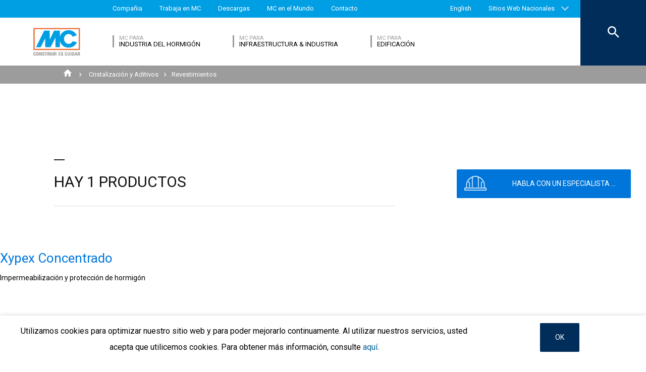

--- FILE ---
content_type: text/html; charset=UTF-8
request_url: https://www.mc-bauchemie.cl/produtos/cristalizantes/revestimientos.html
body_size: 27528
content:
<!DOCTYPE html>
<html>
    
    <!-- HeadPartial: START -->
<head class="cmp_16046 country_Chile">
    
  
  <script>
window.cmp_block_ignoredomains = ['google.com', 'gstatic.com'];
</script>
      <script src="https://cdn.consentmanager.net/delivery/cookieblock.min.js" data-cmp-ab="1"></script>
  
  <title>Revestimientos - MC-Bauchemie</title>
  <meta id="viewport" name="viewport" content="width=device-width, initial-scale=1, maximum-scale=1, user-scalable=no">
  <meta charset="utf-8" /> 
  
  
  <base href="https://www.mc-bauchemie.cl/">
  
  <meta property="og:site_name" content="MC-Bauchemie" />
  <meta property="og:title" content="Revestimientos" />
  <meta property="og:description" content="" />
  <meta property="og:url" content="https://www.mc-bauchemie.cl/produtos/cristalizantes/revestimientos.html" />
  <meta property="og:image:url" content="https://www.mc-bauchemie.cl/" />
  <meta property="og:image" content="https://www.mc-bauchemie.cl/" />
  <meta property="og:type" content="website" />
  
  <meta name="twitter:title" content="MC-Bauchemie - Revestimientos" />
  <meta name="twitter:url" content="https://www.mc-bauchemie.cl/produtos/cristalizantes/revestimientos.html" />
  <meta name="twitter:card" content="summary" />
  <meta name="description" content="" />
  
  <link href="/assets/css/vendors.min.css?1685120384" media="all" rel="stylesheet" type="text/css" />  
  <link href="/assets/css/styles.min.css?1685120388" media="all" rel="stylesheet" type="text/css" />
  
  
  

<script async data-cmp-src="//www.googletagmanager.com/gtag/js?id=UA-116141154-1" class="cmplazyload" data-cmp-vendor="s905"></script>
<script>
  window.dataLayer = window.dataLayer || [];
  function gtag(){dataLayer.push(arguments);}
  gtag('js', new Date());

  gtag('config', 'UA-116141154-1', { 'anonymize_ip': true  });
  
</script>

  
  
  
  

  
  <style> #cmpbox *, #cmpboxrecall *, .cmplazypreviewiframe *{line-height: 1.6em;} 
  @media (max-width: 959px) and (orientation: portrait) {
  .hide-on-mobile {
    display: none;
  }
}</style>
  <script data-cmp-ab="1">window.cmp_block_inline = false;</script>
  
  
  
<style>
.cookieconsent {position: fixed;top: 0;left: 0;width: 100%;z-index: 9999;text-align:center;border-radius: 0;}div.cookieconsent {border-color: #f5e79e;}div.alert-warning {background-color: #fcf8e3;color: #8a6d3b;}.cookieconsent p {line-height: 2;}.cookieconsent p.text-center {text-align: center;}.cookieconsent .btn-info {border-color: #965cc5;color: #fff;background-color: #b891d8;border-color: #b891d8;}.btn {display: inline-block;margin-bottom: 0;font-weight: normal;text-align: center;vertical-align: middle;-ms-touch-action: manipulation;touch-action: manipulation;cursor: pointer;background-image: none;border: 1px solid transparent;border-top-color: transparent;border-right-color: transparent;border-bottom-color: transparent;border-left-color: transparent;white-space: nowrap;padding: 6px 12px;font-size: 18px;line-height: 1.5;border-radius: 4px;-webkit-user-select: none;-moz-user-select: none;-ms-user-select: none;user-select: none;}
</style>
</head>
<!-- HeadPartial: End -->

    <body class="cl" data-page="67855">
          
<!-- CMP: cmp/cmp-code-16046.txt -->
<script>if(!"gdprAppliesGlobally" in window){window.gdprAppliesGlobally=true}if(!("cmp_id" in window)||window.cmp_id<1){window.cmp_id=0}if(!("cmp_cdid" in window)){window.cmp_cdid="bb460c45e7ac"}if(!("cmp_params" in window)){window.cmp_params=""}if(!("cmp_host" in window)){window.cmp_host="c.delivery.consentmanager.net"}if(!("cmp_cdn" in window)){window.cmp_cdn="cdn.consentmanager.net"}if(!("cmp_proto" in window)){window.cmp_proto="https:"}if(!("cmp_codesrc" in window)){window.cmp_codesrc="1"}window.cmp_getsupportedLangs=function(){var b=["DE","EN","FR","IT","NO","DA","FI","ES","PT","RO","BG","ET","EL","GA","HR","LV","LT","MT","NL","PL","SV","SK","SL","CS","HU","RU","SR","ZH","TR","UK","AR","BS"];if("cmp_customlanguages" in window){for(var a=0;a<window.cmp_customlanguages.length;a++){b.push(window.cmp_customlanguages[a].l.toUpperCase())}}return b};window.cmp_getRTLLangs=function(){var a=["AR"];if("cmp_customlanguages" in window){for(var b=0;b<window.cmp_customlanguages.length;b++){if("r" in window.cmp_customlanguages[b]&&window.cmp_customlanguages[b].r){a.push(window.cmp_customlanguages[b].l)}}}return a};window.cmp_getlang=function(j){if(typeof(j)!="boolean"){j=true}if(j&&typeof(cmp_getlang.usedlang)=="string"&&cmp_getlang.usedlang!==""){return cmp_getlang.usedlang}var g=window.cmp_getsupportedLangs();var c=[];var f=location.hash;var e=location.search;var a="languages" in navigator?navigator.languages:[];if(f.indexOf("cmplang=")!=-1){c.push(f.substr(f.indexOf("cmplang=")+8,2).toUpperCase())}else{if(e.indexOf("cmplang=")!=-1){c.push(e.substr(e.indexOf("cmplang=")+8,2).toUpperCase())}else{if("cmp_setlang" in window&&window.cmp_setlang!=""){c.push(window.cmp_setlang.toUpperCase())}else{if(a.length>0){for(var d=0;d<a.length;d++){c.push(a[d])}}}}}if("language" in navigator){c.push(navigator.language)}if("userLanguage" in navigator){c.push(navigator.userLanguage)}var h="";for(var d=0;d<c.length;d++){var b=c[d].toUpperCase();if(g.indexOf(b)!=-1){h=b;break}if(b.indexOf("-")!=-1){b=b.substr(0,2)}if(g.indexOf(b)!=-1){h=b;break}}if(h==""&&typeof(cmp_getlang.defaultlang)=="string"&&cmp_getlang.defaultlang!==""){return cmp_getlang.defaultlang}else{if(h==""){h="EN"}}h=h.toUpperCase();return h};(function(){var u=document;var v=u.getElementsByTagName;var h=window;var o="";var b="_en";if("cmp_getlang" in h){o=h.cmp_getlang().toLowerCase();if("cmp_customlanguages" in h){for(var q=0;q<h.cmp_customlanguages.length;q++){if(h.cmp_customlanguages[q].l.toUpperCase()==o.toUpperCase()){o="en";break}}}b="_"+o}function x(i,e){var w="";i+="=";var s=i.length;var d=location;if(d.hash.indexOf(i)!=-1){w=d.hash.substr(d.hash.indexOf(i)+s,9999)}else{if(d.search.indexOf(i)!=-1){w=d.search.substr(d.search.indexOf(i)+s,9999)}else{return e}}if(w.indexOf("&")!=-1){w=w.substr(0,w.indexOf("&"))}return w}var k=("cmp_proto" in h)?h.cmp_proto:"https:";if(k!="http:"&&k!="https:"){k="https:"}var g=("cmp_ref" in h)?h.cmp_ref:location.href;var j=u.createElement("script");j.setAttribute("data-cmp-ab","1");var c=x("cmpdesign","cmp_design" in h?h.cmp_design:"");var f=x("cmpregulationkey","cmp_regulationkey" in h?h.cmp_regulationkey:"");var r=x("cmpgppkey","cmp_gppkey" in h?h.cmp_gppkey:"");var n=x("cmpatt","cmp_att" in h?h.cmp_att:"");j.src=k+"//"+h.cmp_host+"/delivery/cmp.php?"+("cmp_id" in h&&h.cmp_id>0?"id="+h.cmp_id:"")+("cmp_cdid" in h?"&cdid="+h.cmp_cdid:"")+"&h="+encodeURIComponent(g)+(c!=""?"&cmpdesign="+encodeURIComponent(c):"")+(f!=""?"&cmpregulationkey="+encodeURIComponent(f):"")+(r!=""?"&cmpgppkey="+encodeURIComponent(r):"")+(n!=""?"&cmpatt="+encodeURIComponent(n):"")+("cmp_params" in h?"&"+h.cmp_params:"")+(u.cookie.length>0?"&__cmpfcc=1":"")+"&l="+o.toLowerCase()+"&o="+(new Date()).getTime();j.type="text/javascript";j.async=true;if(u.currentScript&&u.currentScript.parentElement){u.currentScript.parentElement.appendChild(j)}else{if(u.body){u.body.appendChild(j)}else{var t=v("body");if(t.length==0){t=v("div")}if(t.length==0){t=v("span")}if(t.length==0){t=v("ins")}if(t.length==0){t=v("script")}if(t.length==0){t=v("head")}if(t.length>0){t[0].appendChild(j)}}}var m="js";var p=x("cmpdebugunminimized","cmpdebugunminimized" in h?h.cmpdebugunminimized:0)>0?"":".min";var a=x("cmpdebugcoverage","cmp_debugcoverage" in h?h.cmp_debugcoverage:"");if(a=="1"){m="instrumented";p=""}var j=u.createElement("script");j.src=k+"//"+h.cmp_cdn+"/delivery/"+m+"/cmp"+b+p+".js";j.type="text/javascript";j.setAttribute("data-cmp-ab","1");j.async=true;if(u.currentScript&&u.currentScript.parentElement){u.currentScript.parentElement.appendChild(j)}else{if(u.body){u.body.appendChild(j)}else{var t=v("body");if(t.length==0){t=v("div")}if(t.length==0){t=v("span")}if(t.length==0){t=v("ins")}if(t.length==0){t=v("script")}if(t.length==0){t=v("head")}if(t.length>0){t[0].appendChild(j)}}}})();window.cmp_addFrame=function(b){if(!window.frames[b]){if(document.body){var a=document.createElement("iframe");a.style.cssText="display:none";if("cmp_cdn" in window&&"cmp_ultrablocking" in window&&window.cmp_ultrablocking>0){a.src="//"+window.cmp_cdn+"/delivery/empty.html"}a.name=b;a.setAttribute("title","Intentionally hidden, please ignore");a.setAttribute("role","none");a.setAttribute("tabindex","-1");document.body.appendChild(a)}else{window.setTimeout(window.cmp_addFrame,10,b)}}};window.cmp_rc=function(h){var b=document.cookie;var f="";var d=0;while(b!=""&&d<100){d++;while(b.substr(0,1)==" "){b=b.substr(1,b.length)}var g=b.substring(0,b.indexOf("="));if(b.indexOf(";")!=-1){var c=b.substring(b.indexOf("=")+1,b.indexOf(";"))}else{var c=b.substr(b.indexOf("=")+1,b.length)}if(h==g){f=c}var e=b.indexOf(";")+1;if(e==0){e=b.length}b=b.substring(e,b.length)}return(f)};window.cmp_stub=function(){var a=arguments;__cmp.a=__cmp.a||[];if(!a.length){return __cmp.a}else{if(a[0]==="ping"){if(a[1]===2){a[2]({gdprApplies:gdprAppliesGlobally,cmpLoaded:false,cmpStatus:"stub",displayStatus:"hidden",apiVersion:"2.2",cmpId:31},true)}else{a[2](false,true)}}else{if(a[0]==="getUSPData"){a[2]({version:1,uspString:window.cmp_rc("")},true)}else{if(a[0]==="getTCData"){__cmp.a.push([].slice.apply(a))}else{if(a[0]==="addEventListener"||a[0]==="removeEventListener"){__cmp.a.push([].slice.apply(a))}else{if(a.length==4&&a[3]===false){a[2]({},false)}else{__cmp.a.push([].slice.apply(a))}}}}}}};window.cmp_gpp_ping=function(){return{gppVersion:"1.0",cmpStatus:"stub",cmpDisplayStatus:"hidden",supportedAPIs:["tcfca","usnat","usca","usva","usco","usut","usct"],cmpId:31}};window.cmp_gppstub=function(){var a=arguments;__gpp.q=__gpp.q||[];if(!a.length){return __gpp.q}var g=a[0];var f=a.length>1?a[1]:null;var e=a.length>2?a[2]:null;if(g==="ping"){return window.cmp_gpp_ping()}else{if(g==="addEventListener"){__gpp.e=__gpp.e||[];if(!("lastId" in __gpp)){__gpp.lastId=0}__gpp.lastId++;var c=__gpp.lastId;__gpp.e.push({id:c,callback:f});return{eventName:"listenerRegistered",listenerId:c,data:true,pingData:window.cmp_gpp_ping()}}else{if(g==="removeEventListener"){var h=false;__gpp.e=__gpp.e||[];for(var d=0;d<__gpp.e.length;d++){if(__gpp.e[d].id==e){__gpp.e[d].splice(d,1);h=true;break}}return{eventName:"listenerRemoved",listenerId:e,data:h,pingData:window.cmp_gpp_ping()}}else{if(g==="getGPPData"){return{sectionId:3,gppVersion:1,sectionList:[],applicableSections:[0],gppString:"",pingData:window.cmp_gpp_ping()}}else{if(g==="hasSection"||g==="getSection"||g==="getField"){return null}else{__gpp.q.push([].slice.apply(a))}}}}}};window.cmp_msghandler=function(d){var a=typeof d.data==="string";try{var c=a?JSON.parse(d.data):d.data}catch(f){var c=null}if(typeof(c)==="object"&&c!==null&&"__cmpCall" in c){var b=c.__cmpCall;window.__cmp(b.command,b.parameter,function(h,g){var e={__cmpReturn:{returnValue:h,success:g,callId:b.callId}};d.source.postMessage(a?JSON.stringify(e):e,"*")})}if(typeof(c)==="object"&&c!==null&&"__uspapiCall" in c){var b=c.__uspapiCall;window.__uspapi(b.command,b.version,function(h,g){var e={__uspapiReturn:{returnValue:h,success:g,callId:b.callId}};d.source.postMessage(a?JSON.stringify(e):e,"*")})}if(typeof(c)==="object"&&c!==null&&"__tcfapiCall" in c){var b=c.__tcfapiCall;window.__tcfapi(b.command,b.version,function(h,g){var e={__tcfapiReturn:{returnValue:h,success:g,callId:b.callId}};d.source.postMessage(a?JSON.stringify(e):e,"*")},b.parameter)}if(typeof(c)==="object"&&c!==null&&"__gppCall" in c){var b=c.__gppCall;window.__gpp(b.command,function(h,g){var e={__gppReturn:{returnValue:h,success:g,callId:b.callId}};d.source.postMessage(a?JSON.stringify(e):e,"*")},"parameter" in b?b.parameter:null,"version" in b?b.version:1)}};window.cmp_setStub=function(a){if(!(a in window)||(typeof(window[a])!=="function"&&typeof(window[a])!=="object"&&(typeof(window[a])==="undefined"||window[a]!==null))){window[a]=window.cmp_stub;window[a].msgHandler=window.cmp_msghandler;window.addEventListener("message",window.cmp_msghandler,false)}};window.cmp_setGppStub=function(a){if(!(a in window)||(typeof(window[a])!=="function"&&typeof(window[a])!=="object"&&(typeof(window[a])==="undefined"||window[a]!==null))){window[a]=window.cmp_gppstub;window[a].msgHandler=window.cmp_msghandler;window.addEventListener("message",window.cmp_msghandler,false)}};window.cmp_addFrame("__cmpLocator");if(!("cmp_disableusp" in window)||!window.cmp_disableusp){window.cmp_addFrame("__uspapiLocator")}if(!("cmp_disabletcf" in window)||!window.cmp_disabletcf){window.cmp_addFrame("__tcfapiLocator")}if(!("cmp_disablegpp" in window)||!window.cmp_disablegpp){window.cmp_addFrame("__gppLocator")}window.cmp_setStub("__cmp");if(!("cmp_disabletcf" in window)||!window.cmp_disabletcf){window.cmp_setStub("__tcfapi")}if(!("cmp_disableusp" in window)||!window.cmp_disableusp){window.cmp_setStub("__uspapi")}if(!("cmp_disablegpp" in window)||!window.cmp_disablegpp){window.cmp_setGppStub("__gpp")};</script>
<script>window.cmp_setlang="CL";</script>

          
          
          
  

        
      




<style>
    .flag-1611 {
        width: 16px;
        height: 11px;
        overflow: hidden;
        background-image: url('/assets/images/flags/flags.min-256.png');
    }
</style>

<nav class="top-menu">
  <div class="arrow"></div>
  <div class="languages row">
    <div class="column large-12">
      <h6>Seleccione un País</h6>
      <div class="container-continents">
        <ul>
            <li class="mc-column"><a href="#" class="is-sub" data-id="europe" >Europa</a></li>
<li class="mc-column"><a href="#" class="is-sub" data-id="africa" >África</a></li>
<li class="mc-column"><a href="#" class="is-sub" data-id="asia" >Asia</a></li>
<li class="mc-column"><a href="#" class="is-sub" data-id="oceania" >Oceanía</a></li>
<li class="mc-column"><a href="#" class="is-sub" data-id="south-america" >América del Sur</a></li>
        </ul>
        <ul id="europe" class="language-item">
    <li><a href="#" data-id="europe" class="back is-sub"><svg version="1.1" xmlns="http://www.w3.org/2000/svg" xmlns:xlink="http://www.w3.org/1999/xlink" x="0px" y="0px" viewbox="0 0 12.1 7.6" style="enable-background:new 0 0 12.1 7.6;" xml:space="preserve" class="svg-arrow-button"><style type="text/css">.svg-arrow-button{fill:#A0CDF2;}</style><path d="M1.4,0L6,4.6L10.6,0L12,1.4l-6,6l-6-6L1.4,0z" class="svg-arrow-button"></path></svg><span>Volver</span></a></li>
    <li>
    <a href="https://www.mc-bauchemie.de/start.html">
        <img class="flag-1611" style="background-position-y: -605px;" /> Alemania
        
    </a>
</li>
<li>
    <a href="http://www.mc-bauchemie.at/">
        <img class="flag-1611" style="background-position-y: -121px;" /> Austria
        
    </a>
</li>
<li>
    <a href="http://www.mc-bauchemie.by">
        <img class="flag-1611" style="background-position-y: -363px;" /> Bielorrússia
        
    </a>
</li>
<li>
    <a href="http://www.mc-bauchemie.be">
        <img class="flag-1611" style="background-position-y: -209px;" /> Bélgica
        
    </a>
</li>
<li>
    <a href="https://www.mc-bauchemie.ba/">
        <img class="flag-1611" style="background-position-y: -176px;" /> Bosnia y Herzegovina
        
    </a>
</li>
<li>
    <a href="http://www.mc-bauchemie.bg">
        <img class="flag-1611" style="background-position-y: -231px;" /> Bulgaria
        
    </a>
</li>
<li>
    <a href="http://www.mc-bauchemie.hr">
        <img class="flag-1611" style="background-position-y: -1089px;" /> Croacia
        
    </a>
</li>
<li>
    <a href="http://www.mc-bauchemie.cz">
        <img class="flag-1611" style="background-position-y: -594px;" /> República Checa
        
    </a>
</li>
<li>
    <a href="http://www.mc-bauchemie.fr">
        <img class="flag-1611" style="background-position-y: -847px;" /> Francia
        
    </a>
</li>
<li>
    <a href="http://www.mc-bauchemie.ge">
        <img class="flag-1611" style="background-position-y: -891px;" /> Georgia
        
    </a>
</li>
<li>
    <a href="">
        <img class="flag-1611" style="background-position-y: -869px;" /> Gran Bretaña
        
    </a>
</li>
<li>
    <a href="http://www.mc-bauchemie.hu">
        <img class="flag-1611" style="background-position-y: -1111px;" /> Hungria
        
    </a>
</li>
<li>
    <a href="http://www.mc-bauchemie.ie">
        <img class="flag-1611" style="background-position-y: -1133px;" /> Irlanda
        
    </a>
</li>
<li>
    <a href="http://www.mc-bauchemie.nl">
        <img class="flag-1611" style="background-position-y: -1815px;" /> Holanda
        
    </a>
</li>
<li>
    <a href="http://www.mc-bauchemie.lt">
        <img class="flag-1611" style="background-position-y: -1452px;" /> Lituania
        
    </a>
</li>
<li>
    <a href="http://www.mc-bauchemie.pl">
        <img class="flag-1611" style="background-position-y: -1958px;" /> Polonia
        
    </a>
</li>
<li>
    <a href="http://www.mc-bauchemie.pt">
        <img class="flag-1611" style="background-position-y: -2013px;" /> Portugal
        
    </a>
</li>
<li>
    <a href="http://www.mc-bauchemie.ro">
        <img class="flag-1611" style="background-position-y: -2068px;" /> Rumanía
        
    </a>
</li>
<li>
    <a href="http://www.mc-bauchemie.rs">
        <img class="flag-1611" style="background-position-y: -2079px;" /> Serbia
        
    </a>
</li>
<li>
    <a href="http://www.mc-bauchemie.sk">
        <img class="flag-1611" style="background-position-y: -2222px;" /> Eslovaquia
        
    </a>
</li>
<li>
    <a href="http://www.mc-bauchemie.es">
        <img class="flag-1611" style="background-position-y: -748px;" /> España
        
    </a>
</li>
<li>
    <a href="http://www.mc-bauchemie.ch">
        <img class="flag-1611" style="background-position-y: -451px;" /> Suiza
        
    </a>
</li>
<li>
    <a href="http://www.mc-bauchemie.ua">
        <img class="flag-1611" style="background-position-y: -2508px;" /> Ucrania
        
    </a>
</li>
<li>
    <a href="http://www.mc-bauchemie.se">
        <img class="flag-1611" style="background-position-y: -2167px;" /> Suecia
        
    </a>
</li>
</ul>
<ul id="africa" class="language-item">
    <li><a href="#" data-id="africa" class="back is-sub"><svg version="1.1" xmlns="http://www.w3.org/2000/svg" xmlns:xlink="http://www.w3.org/1999/xlink" x="0px" y="0px" viewbox="0 0 12.1 7.6" style="enable-background:new 0 0 12.1 7.6;" xml:space="preserve" class="svg-arrow-button"><style type="text/css">.svg-arrow-button{fill:#A0CDF2;}</style><path d="M1.4,0L6,4.6L10.6,0L12,1.4l-6,6l-6-6L1.4,0z" class="svg-arrow-button"></path></svg><span>Volver</span></a></li>
    <li>
    <a href="http://www.mc-bauchemie.com">
        <img class="flag-1611" style="background-position-y: -913px;" /> Gana
        
    </a>
</li>
<li>
    <a href="http://www.mc-bauchemie.com">
        <img class="flag-1611" style="background-position-y: -957px;" /> Guinea
        
    </a>
</li>
<li>
    <a href="https://www.mc-bauchemie.et">
        <img class="flag-1611" style="background-position-y: -759px;" /> Tanzania
        
    </a>
</li>
</ul>
<ul id="asia" class="language-item">
    <li><a href="#" data-id="asia" class="back is-sub"><svg version="1.1" xmlns="http://www.w3.org/2000/svg" xmlns:xlink="http://www.w3.org/1999/xlink" x="0px" y="0px" viewbox="0 0 12.1 7.6" style="enable-background:new 0 0 12.1 7.6;" xml:space="preserve" class="svg-arrow-button"><style type="text/css">.svg-arrow-button{fill:#A0CDF2;}</style><path d="M1.4,0L6,4.6L10.6,0L12,1.4l-6,6l-6-6L1.4,0z" class="svg-arrow-button"></path></svg><span>Volver</span></a></li>
    <li>
    <a href="http://www.mc-bauchemie.co.il">
        <img class="flag-1611" style="background-position-y: -1144px;" /> Israel
        
    </a>
</li>
<li>
    <a href="http://www.mc-bauchemie.in">
        <img class="flag-1611" style="background-position-y: -1155px;" /> Índia
        
    </a>
</li>
<li>
    <a href="http://www.mc-bauchemie.com.my">
        <img class="flag-1611" style="background-position-y: -1727px;" /> Malásia
        
    </a>
</li>
<li>
    <a href="http://www.mc-bauchemie.sg">
        <img class="flag-1611" style="background-position-y: -2178px;" /> Singapur
        
    </a>
</li>
<li>
    <a href="http://www.mc-bauchemie.ae">
        <img class="flag-1611" style="background-position-y: -11px;" /> Emiratos Árabes Unidos
        
    </a>
</li>
<li>
    <a href="http://www.mc-bauchemie.vn">
        <img class="flag-1611" style="background-position-y: -2629px;" /> Vietnam
        
    </a>
</li>
<li>
    <a href="http://www.mc-bauchemie.tw/">
        <img class="flag-1611" style="background-position-y: -2486px;" /> Taiwan
        
    </a>
</li>
</ul>
<ul id="oceania" class="language-item">
    <li><a href="#" data-id="oceania" class="back is-sub"><svg version="1.1" xmlns="http://www.w3.org/2000/svg" xmlns:xlink="http://www.w3.org/1999/xlink" x="0px" y="0px" viewbox="0 0 12.1 7.6" style="enable-background:new 0 0 12.1 7.6;" xml:space="preserve" class="svg-arrow-button"><style type="text/css">.svg-arrow-button{fill:#A0CDF2;}</style><path d="M1.4,0L6,4.6L10.6,0L12,1.4l-6,6l-6-6L1.4,0z" class="svg-arrow-button"></path></svg><span>Volver</span></a></li>
    <li>
    <a href="http://www.mc-bauchemie.com.my">
        <img class="flag-1611" style="background-position-y: -1870px;" /> Nueva Zelanda
        
    </a>
</li>
</ul>
<ul id="south-america" class="language-item">
    <li><a href="#" data-id="south-america" class="back is-sub"><svg version="1.1" xmlns="http://www.w3.org/2000/svg" xmlns:xlink="http://www.w3.org/1999/xlink" x="0px" y="0px" viewbox="0 0 12.1 7.6" style="enable-background:new 0 0 12.1 7.6;" xml:space="preserve" class="svg-arrow-button"><style type="text/css">.svg-arrow-button{fill:#A0CDF2;}</style><path d="M1.4,0L6,4.6L10.6,0L12,1.4l-6,6l-6-6L1.4,0z" class="svg-arrow-button"></path></svg><span>Volver</span></a></li>
    <li>
    <a href="http://mc-bauchemie.com.br">
        <img class="flag-1611" style="background-position-y: -308px;" /> Brasil
        
    </a>
</li>
<li>
    <a href="http://mc-bauchemie.cl">
        <img class="flag-1611" style="background-position-y: -484px;" /> Chile
        
    </a>
</li>
<li>
    <a href="http://mc-bauchemie.com.bo">
        <img class="flag-1611" style="background-position-y: -297px;" /> Peru
        
    </a>
</li>
</ul>
      </div>
    </div>
  </div>
</nav>

<header class="main-header">
  <div class="container-top">
    <div class="row">
      <div class="column">
        <nav>
    <!-- TopMenu:  -->
    
<a href="/sobre-nos/" class="ga-header-menu-link">Compañia</a>


<a href="/carreras/" class="ga-header-menu-link">Trabaja en  MC</a>


<a href="/descargas/" class="ga-header-menu-link">Descargas</a>


<a href="/mc-no-mundo/" class="ga-header-menu-link">MC en el Mundo</a>


<a href="/contato/" class="ga-header-menu-link">Contacto</a>

</nav>

      </div>
    </div>
    <nav>
      <a data-input="1" data-toId="67855" href="https://www.mc-bauchemie.com/home.html">English</a>

<a href="#" id="languages" class="ga-header-menu-link has-sub">Sitios Web Nacionales</a>



    </nav>
  </div>
  <!-- StructureMainMenu: START-->
<div class="container-bottom mdfx2">
  <a class="mclogo" href="https://www.mc-bauchemie.cl/">MC-Bauchemie</a>
  <div class="row">
    <div class="column">
      <nav class="mdfx30">
        
        
<a href="/segmentos/concrete-industry/" data-id="concrete-industry" class="ga-header-menu-link has-sub ">
    <span class="top">MC para</span>
    <span class="bottom">Industria del Hormigón</span>
</a>


<a href="/segmentos/infrastructure-industry/" data-id="infrastructure-industry" class="ga-header-menu-link has-sub ">
    <span class="top">MC para</span>
    <span class="bottom">Infraestructura & Industria</span>
</a>


<a href="/segmentos/buildings/" data-id="buildings" class="ga-header-menu-link has-sub ">
    <span class="top">MC para</span>
    <span class="bottom">Edificación</span>
</a>
  
        
      </nav>
    </div>
  </div>
</div>



<div class="container-sub">
    <a href="#" class="close"><svg version="1.1" xmlns="http://www.w3.org/2000/svg" xmlns:xlink="http://www.w3.org/1999/xlink" x="0px" y="0px" viewbox="0 0 14.2 14.3" style="enable-background:new 0 0 14.2 14.3;" xml:space="preserve" class="svg-close-icon"><style type="text/css">.svg-close-icon{fill:#FFFFFF;}</style><path d="M14,1.4L12.6,0L7,5.6L1.4,0L0,1.4L5.6,7L0,12.6L1.4,14L7,8.4l5.6,5.6l1.4-1.4L8.4,7L14,1.4z" class="svg-close-icon"></path></svg></a>
        <svg version="1.1" id="menuArrow" xmlns="http://www.w3.org/2000/svg" xmlns:xlink="http://www.w3.org/1999/xlink" x="0px" y="0px" viewBox="0 0 163.433 76.539" style="enable-background:new 0 0 163.433 76.539;" xml:space="preserve">
            <path style="fill:#FFFFFF;" d="M1.207,0l72.024,71.774c4.687,4.687,12.284,4.812,16.971,0.124L162.226,0H1.207z"/>
        </svg>
        <div class="row">
            
<!-- segemnt id 29985, productId 5 -->


        

    <nav id="concrete-industry" class="clearfix">
      
      <div class="sub-category x1 testId29985 small-4 medium-4 large-3 float-left mc-column">
            <div class="title">Productos</div>
            <ul class="float-left mc-column">
              
              



<li><a href="/produtos/aditivos-para-hormigon/" class="ga-header-menu-link">Aditivos para Hormigón</a></li>







<li><a href="/produtos/desmoldantes/" class="ga-header-menu-link">Desmoldantes</a></li>







<li><a href="/produtos/membranas-de-curado/" class="ga-header-menu-link">Membranas de curado</a></li>







<li><a href="/produtos/reparación-cosmética/" class="ga-header-menu-link">Reparación Cosmética</a></li>


 
                
            </ul>
        </div>
      
        
        
         
      
        
            <!-- FOESubMenuGroup:  -->
            <div class="sub-category large-3 float-left mc-column">
                <div class="title">Campos de Especialización</div>
            
         
                <ul class="float-left mc-column">
                  <!--<li class="empty main"><a href="#"></a></li>-->
                   



<li><a href="/segmentos/concrete-industry/fields-of-expertise/concreto-usinado/" class="ga-header-menu-link">Hormigón premezclado</a></li>







<li><a href="/segmentos/concrete-industry/fields-of-expertise/prefabricado-ligero/" class="ga-header-menu-link">Prefabricado ligero</a></li>







<li><a href="/segmentos/concrete-industry/fields-of-expertise/pré-fabricados/" class="ga-header-menu-link">Prefabricados</a></li>



                </ul>
            </div>
        
        
      
      
      
      
    </nav>


<!-- segemnt id 29922, productId 5 -->


        

    <nav id="infrastructure-industry" class="clearfix">
      
      <div class="sub-category x1 testId29922  small-6 medium-6 large-4 float-left mc-column">
            <div class="title">Productos</div>
            <ul class="float-left mc-column">
              
              



<li><a href="/produtos/aditivos-para-hormigon/" class="ga-header-menu-link">Aditivos para Hormigón</a></li>







<li><a href="/produtos/cristalizantes/" class="ga-header-menu-link">Cristalización y Aditivos</a></li>







<li><a href="/produtos/endurecedores-y-agregados/" class="ga-header-menu-link">Endurecedores y agregados para pisos de hormigón</a></li>







<li><a href="/produtos/productos-de-obra/" class="ga-header-menu-link">Productos de Obra</a></li>







<li><a href="/produtos/reparación-y-protección-de-estructuras/" class="ga-header-menu-link">Reparación del hormigón</a></li>







<li><a href="/produtos/resinas-y-morteros-para-revestimiento/" class="ga-header-menu-link">Resinas y morteros para revestimiento de pisos</a></li>







<li><a href="/produtos/sellantes-juntas/" class="ga-header-menu-link">Sellantes y juntas</a></li>






</ul><ul class="float-left mc-column">
<li><a href="/produtos/sistemas-de-inyeccion/" class="ga-header-menu-link">Sistemas de Inyección</a></li>


 
                
            </ul>
        </div>
      
        
        
         
      
        
            <!-- FOESubMenuGroup:  -->
            <div class="sub-category large-3 float-left mc-column">
                <div class="title">Campos de Especialización</div>
            
         
                <ul class="float-left mc-column">
                  <!--<li class="empty main"><a href="#"></a></li>-->
                   



<li><a href="/segmentos/infrastructure-industry/fields-of-expertise/plantas-de-tratamiento-de-agua-y-aguas-residuales/" class="ga-header-menu-link">Plantas de tratamiento de agua y aguas residuales</a></li>







<li><a href="/segmentos/infrastructure-industry/fields-of-expertise/pontes/" class="ga-header-menu-link">Puentes</a></li>







<li><a href="/segmentos/infrastructure-industry/fields-of-expertise/torres-eolicas/" class="ga-header-menu-link">Torres Eólicas</a></li>







<li><a href="/segmentos/infrastructure-industry/fields-of-expertise/túneis/" class="ga-header-menu-link">Túneles</a></li>



                </ul>
            </div>
        
        
      
      
      
      
    </nav>


<!-- segemnt id 29957, productId 5 -->


        

    <nav id="buildings" class="clearfix">
      
      <div class="sub-category x1 testId29957  small-6 medium-6 large-4 float-left mc-column">
            <div class="title">Productos</div>
            <ul class="float-left mc-column">
              
              



<li><a href="/produtos/cristalizantes/" class="ga-header-menu-link">Cristalización y Aditivos</a></li>







<li><a href="/produtos/endurecedores-y-agregados/" class="ga-header-menu-link">Endurecedores y agregados para pisos de hormigón</a></li>







<li><a href="/produtos/impermeabilizacion/" class="ga-header-menu-link">Impermeabilización</a></li>







<li><a href="/produtos/mantas-asfalticas-e-pvc/" class="ga-header-menu-link">Mantas Asfálticas & PVC</a></li>







<li><a href="/produtos/productos-de-obra/" class="ga-header-menu-link">Productos de Obra</a></li>







<li><a href="/produtos/proteccion-superficial/" class="ga-header-menu-link">Protección Superficial</a></li>







<li><a href="/produtos/reparación-y-protección-de-estructuras/" class="ga-header-menu-link">Reparación del hormigón</a></li>






</ul><ul class="float-left mc-column">
<li><a href="/produtos/resinas-y-morteros-para-revestimiento/" class="ga-header-menu-link">Resinas y morteros para revestimiento de pisos</a></li>







<li><a href="/produtos/sistemas-de-inyeccion/" class="ga-header-menu-link">Sistemas de Inyección</a></li>


 
                
            </ul>
        </div>
      
        
        
         
      
        
            <!-- FOESubMenuGroup:  -->
            <div class="sub-category large-3 float-left mc-column">
                <div class="title">Campos de Especialización</div>
            
         
                <ul class="float-left mc-column">
                  <!--<li class="empty main"><a href="#"></a></li>-->
                   



<li><a href="/segmentos/buildings/fields-of-expertise/parking/" class="ga-header-menu-link">Carpark</a></li>







<li><a href="/segmentos/buildings/fields-of-expertise/edifícios-comerciais-e-residenciais/" class="ga-header-menu-link">Edificios Comerciales y Residencias</a></li>



                </ul>
            </div>
        
        
      
      
      
      
    </nav>

            
        </div>
    </div>

<button class="search">
  <svg version="1.1" xmlns="http://www.w3.org/2000/svg" xmlns:xlink="http://www.w3.org/1999/xlink" x="0px" y="0px" viewbox="0 0 14.2 14.3" style="enable-background:new 0 0 14.2 14.3;" xml:space="preserve" class="svg-close-icon"><style type="text/css">.svg-close-icon{fill:#FFFFFF;}</style><path d="M14,1.4L12.6,0L7,5.6L1.4,0L0,1.4L5.6,7L0,12.6L1.4,14L7,8.4l5.6,5.6l1.4-1.4L8.4,7L14,1.4z" class="svg-close-icon"></path></svg>
  <svg id="svg-search-icon" version="1.1" xmlns="http://www.w3.org/2000/svg" xmlns:xlink="http://www.w3.org/1999/xlink" x="0px" y="0px" viewbox="0 0 17.7 17.7" style="enable-background:new 0 0 17.7 17.7;" xml:space="preserve"><style type="text/css">.svg-search-icon{fill:#FFFFFF;}</style><path d="M12.5,11h-0.8l-0.3-0.3c1-1.1,1.6-2.6,1.6-4.2C13,2.9,10.1,0,6.5,0S0,2.9,0,6.5S2.9,13,6.5,13	c1.6,0,3.1-0.6,4.2-1.6l0.3,0.3v0.8l5,5l1.5-1.5L12.5,11z M6.5,11C4,11,2,9,2,6.5S4,2,6.5,2S11,4,11,6.5S9,11,6.5,11z" class="svg-search-icon"></path></svg>
</button>

<div class="menu-button">
  <span class="line"></span>
  <span class="line"></span>
  <span class="line"></span>
</div>

<!-- StructureMainMenu: END-->
  
  
</header>

      
      <main data-mdfx="1" class="" id="subcategory-v2" data-action="https://www.mc-bauchemie.cl/api/subcategory/?source=67855" data-mdfx="">
        
            
        <!-- ProductGroupPage: START -->

<!-- BreadCrumb: START -->
<div class="breadcrumbHelper">
<nav class="breadcrumb">
    <div class="row">
      <div class="column large-10">
          <a href="/"><svg fill="#000000" height="20" viewBox="0 0 24 24" width="24" xmlns="http://www.w3.org/2000/svg" class="svg-home">
    <style type="text/css">.svg-home{fill:#ffffff;vertical-align: text-bottom;}</style>
    <path d="M10 20v-6h4v6h5v-8h3L12 3 2 12h3v8z"/>
    <path d="M0 0h24v24H0z" fill="none"/>
</svg></a>
        <a href="/produtos/cristalizantes/">Cristalización y Aditivos</a><a href="/produtos/cristalizantes/revestimientos.html">Revestimientos</a>
      </div>
    </div>
</nav>
</div>
<!-- BreadCrumb: END -->

<div class="container-title clearfix">
    <div class="container-top-buttons row">
        <div class="column">
            
        
        <a id="compare" class="default-button ga-compare-products-button">
            <span class="over-shape" style="height: 0%;"></span>
            <span class="button-label">There are 0 Revestimientos</span>
        </a>
        <a href="/contato/vendas-e-suporte/" id="specialist" class="default-button specialist">
            <span class="over-shape" style="height: 0px;"></span>
            <span class="button-label">Habla con un especialista ...</span>
        </a>
        </div>
    </div>



<header class="components-title row">
  <div class="column">
   <span class="top line"></span>
   <h2>Hay %num% Revestimientos</h2>
   <span class="bottom line large-7"></span>
  </div>
</header>

    
</div>


<div class="row bottom">
    <div class="mc-column small-12 large-3 filters float-left">
       
        
        
        <!--##[""]##-->
        
        <div class="container-mobile-dropdown">
            <div class="mobile-dropdown">
                <div class="container-links"></div>
            </div>
        </div>
    </div>
    
    <div class="container-list mc-column small-12 large-9 float-left">
        <ul class="small-12 list-items clearfix display-draggable" data-texttemplate="Hay %s productos">
            <li class="float-left mc-column subcategory-item display-draggable-item ga-comparable-item">
                <a href="" class="holder">
                    <div class="container-info">
                        <div class="img"></div>
                        <h5></h5>
                        <p></p>
                    </div>
                </a>
                <a class="default-button compare"><span class="over-shape" style="height: 0px;"></span><span class="button-label"> 
                    <svg id="svg-compare-icon" version="1.1" xmlns="http://www.w3.org/2000/svg" xmlns:xlink="http://www.w3.org/1999/xlink" x="0px" y="0px" viewBox="0 0 21.2 21.2" style="enable-background:new 0 0 21.2 21.2;" xml:space="preserve">
                      <style type="text/css">
                        .svg-compare-icon-0{fill:#FFFFFF;stroke:#90D9F8;stroke-width:2;stroke-miterlimit:10;}
                        .svg-compare-icon-1{fill:none;stroke:#90D9F8;stroke-width:2;stroke-miterlimit:10;}
                      </style>
                      <path d="M17,19.9H9.8c-1.6,0-2.8-1.3-2.8-2.8V9.8C7,8.3,8.3,7,9.8,7H17c1.6,0,2.8,1.3,2.8,2.8v7.2		C19.8,18.6,18.5,19.9,17,19.9z" class="svg-compare-icon-0"></path>
                      <path d="M4.8,14.9c-1.6,0-2.8-1.3-2.8-2.8V4.8C2,3.3,3.3,2,4.8,2H12c1.6,0,2.8,1.3,2.8,2.8" class="svg-compare-icon-1"></path>
                      <line x1="7.9" y1="7.6" x2="19.1" y2="18.8" class="svg-compare-icon-1"></line>
                      <line x1="7.3" y1="19.2" x2="18.8" y2="7.8" class="svg-compare-icon-1"></line>
                    </svg>Comparar </span></a>
            </li>
        </ul>
    </div>
    
    <div class="container-loading loaded">
  <div class="loading">
    <svg width="120px" height="120px" xmlns="http://www.w3.org/2000/svg" viewbox="0 0 100 100" preserveaspectratio="xMidYMid" class="svg-loading">
      <circle cx="50" cy="50" r="40" fill="none" stroke-width="6"></circle>
    </svg>
  </div>
</div>
    
    
    
</div>
<div id="subcategory" class="fixed-holder">
  <div class="row">
    <div class="column">
      <div class="container-buttons"><a id="clear" href="" class="large-3 default-button light-blue">Limpiar</a><a id="compare" href="" class="large-3 default-button ga-compare-products-button"></a></div>
    </div>
  </div>
</div>



<!-- ProductGroupPage: END-->
        
        
        
        
           
        
        
        
<section class="quick-nav" data-id="31138">
    <div class="container-links row">
        <ul class="clearfix">
                <!-- MDFX2 ID 31139 Content 2 -->
<!-- SQP_Item ID 30846 -->
<li class="float-left">
<a href="/noticias/" class="ga-footer-menu-link">
    <svg id="svg-quick-nav-news" version="1.1" xmlns="http://www.w3.org/2000/svg" xmlns:xlink="http://www.w3.org/1999/xlink" x="0px" y="0px" viewbox="0 0 16 20" style="enable-background:new 0 0 16 20;" xml:space="preserve"><style type="text/css">.svg-quick-nav-news{fill:#757575;}</style><path d="M11.4,0H2C0.9,0,0,0.9,0,2v16c0,1.1,0.9,2,2,2h12c1.1,0,2-0.9,2-2V4.6L11.4,0z M3,10h8v2H3V10z M13,16H3v-2h10	V16z M10,6V1l5,5H10z" class="svg-quick-nav-news"></path></svg>
    <p>Noticias</p>
</a>
<div class="mc-tooltip"><p>Noticias MC</p><svg version="1.1" xmlns="http://www.w3.org/2000/svg" xmlns:xlink="http://www.w3.org/1999/xlink" x="0px" y="0px" viewbox="0 0 20.3 20.4" style="enable-background:new 0 0 20.3 20.4;" xml:space="preserve" class="svg-tooltip"><style type="text/css">.svg-tooltip{fill:#009EE3;}</style><path d="M10,20L0,0h20L10,20z" class="svg-tooltip"></path></svg></div>
</li>

    <!-- MDFX2 ID 68811 Content 30564 -->
<!-- SQP_Item ID 30564 -->
<li class="float-left">
<a href="/mcpedia/" class="ga-footer-menu-link">
    <svg version="1.1"  id="svg-quick-nav-mcpedia" xmlns="http://www.w3.org/2000/svg" xmlns:xlink="http://www.w3.org/1999/xlink" x="0px" y="0px" width="287.606px" height="247.404px" viewBox="0 0 287.606 247.404" enable-background="new 0 0 287.606 247.404" xml:space="preserve">
<g>
	<path fill="none" d="M90.827,169.205h25.321c-2.72-11.493-4.963-24.889-6.226-40.32H73.975 C77.104,143.241,82.736,156.705,90.827,169.205z"/>
	<path fill="none" d="M125.515,169.205h40.744c2.828-11.355,5.203-24.752,6.539-40.32h-53.822 C120.312,144.453,122.687,157.849,125.515,169.205z"/>
	<path fill="none" d="M64.842,128.884H29.2c3.75,14.734,10.279,28.369,18.987,40.32h32.192 C73.727,157.854,68.049,144.439,64.842,128.884z"/>
	<path fill="none" d="M200.947,169.205c8.09-12.5,13.723-25.964,16.852-40.32h-35.947c-1.262,15.432-3.505,28.827-6.226,40.32 H200.947z"/>
	<path fill="none" d="M86.124,178.205H55.439c17.618,19.814,41.779,33.683,69.062,38.182c-6.668-4.671-14.588-10.98-22.541-19.079 C96.771,192.023,91.298,185.661,86.124,178.205z"/>
	<path fill="none" d="M189.813,197.307c-7.353,7.487-14.678,13.447-21.012,17.995c24.946-5.391,46.985-18.673,63.367-37.098h-26.518 C200.475,185.661,195.002,192.023,189.813,197.307z"/>
	<path fill="none" d="M97.203,178.205c3.335,4.314,6.982,8.504,10.949,12.562c7.818,7.997,15.684,14.187,22.186,18.685 c-3.8-7.555-8.108-17.874-11.867-31.246H97.203z"/>
	<path fill="none" d="M211.394,169.205h28.025c8.708-11.951,15.236-25.586,18.987-40.32h-31.475 C223.725,144.439,218.047,157.854,211.394,169.205z"/>
	<path fill="none" d="M194.571,178.205h-21.267c-3.76,13.372-8.068,23.691-11.868,31.246c6.501-4.498,14.368-10.688,22.186-18.685 C187.588,186.708,191.235,182.519,194.571,178.205z"/>
	<path fill="none" d="M127.965,178.205c6.654,22.443,14.686,35.236,17.869,39.74c0.036-0.001,0.072-0.001,0.108-0.002 c3.178-4.495,11.211-17.288,17.868-39.738H127.965z"/>
	<path fill="#009EE3" d="M61.299,58.581c-1.785,4.618-3.535,9.251-5.276,13.888c-1.743,4.643-3.433,9.309-5.189,13.946 c-2.105,5.559-4.284,11.088-6.375,16.654c-0.87,2.317-0.396,3.113,1.99,2.841c5.284-0.601,10.574-1.254,15.802-2.232 c3.98-0.744,23.047-6.269,28.684-7.821c17.453-4.376,27.888-4.646,35.338-1.651c5.5,2.213,10.372,5.277,13.862,10.415 c1.128,1.66,2.287,3.292,3.636,5.23c0.015-0.023,0.027-0.039,0.041-0.061c0.014,0.021,0.026,0.037,0.041,0.061 c1.348-1.938,2.508-3.571,3.636-5.23c3.49-5.138,8.362-8.202,13.862-10.415c7.45-2.996,17.885-2.725,35.338,1.651 c5.636,1.552,24.704,7.078,28.684,7.821c5.229,0.978,10.52,1.631,15.803,2.232c2.385,0.272,2.858-0.524,1.989-2.841 c-2.092-5.566-4.269-11.096-6.374-16.654c-1.756-4.637-3.446-9.303-5.19-13.946c-1.74-4.637-3.49-9.27-5.275-13.888 c-1.858-4.801-3.804-9.567-5.635-14.378c-2.368-6.224-4.572-12.518-7.069-18.683c-0.465-1.146-1.888-2.429-3.026-2.62 c-9.474-1.593-19.011-2.604-28.626-2.45c-7.312,0.119-14.648,0.56-21.71,2.526c-5.242,1.462-10.326,3.749-14.573,7.541 c-0.703,0.626-1.266,0.835-1.868,0.724c-0.002,0-0.004,0-0.006,0c-0.001,0-0.003,0-0.005,0c-0.602,0.111-1.165-0.098-1.868-0.724 c-4.249-3.792-9.331-6.079-14.573-7.541c-7.062-1.966-14.398-2.407-21.711-2.526c-9.614-0.154-19.151,0.857-28.625,2.45 c-1.138,0.191-2.562,1.474-3.026,2.62c-2.498,6.165-4.701,12.459-7.069,18.683C65.103,49.013,63.157,53.779,61.299,58.581z"/> 
	<path fill="#009EE3" d="M226.158,29.985c-0.923-1.914-4.373-3.527-6.233-2.919c-1.572,0.515-1.014,1.804-0.585,2.805 c0.936,2.186,34.179,80.186,34.702,81.607c0.879,2.383,0.347,3.853-2.026,3.853c-3.238-0.002-8.506,0-25.519-1.989 c-7.396-1.376-19.624-4.694-26.939-6.56c-3.798-0.968-16.54-4.373-25.745-4.633c-4.015-0.029-7.888,0.597-11.488,2.232 c-3.222,1.461-5.877,3.979-7.764,7.165c-0.96,1.623-1.684,3.406-2.417,5.161c-0.951,2.273-1.656,2.551-3.718,1.295 c-0.714-0.434-1.46-0.806-2.175-1.238c-0.828-0.498-1.632-0.735-2.431-0.706v-0.002c-0.002,0-0.004,0.002-0.006,0 c-0.001,0.002-0.003,0-0.005,0v0.002c-0.799-0.029-1.604,0.208-2.431,0.706c-0.715,0.433-1.461,0.805-2.175,1.238 c-2.063,1.256-2.768,0.979-3.719-1.295c-0.734-1.755-1.458-3.538-2.417-5.161c-1.888-3.187-4.544-5.704-7.764-7.165 c-3.6-1.635-7.473-2.262-11.488-2.232c-9.206,0.26-21.948,3.665-25.745,4.633c-7.316,1.865-19.544,5.184-26.939,6.56 c-17.013,1.989-22.282,1.987-25.52,1.989c-2.372,0-2.904-1.47-2.027-3.853c0.525-1.422,33.768-79.421,34.704-81.607 c0.428-1.001,0.986-2.291-0.586-2.805c-1.859-0.608-5.309,1.005-6.233,2.919c-1.261,2.614-42.833,92.676-42.833,92.676 c0.006,0.033,0.014,0.067,0.02,0.101c0.077,0.42,0.163,0.837,0.244,1.255C30.269,182.6,81.947,226.97,143.803,226.97 c61.847,0,113.519-44.357,124.901-102.927c0.086-0.443,0.177-0.885,0.258-1.329c0.003-0.018,0.007-0.035,0.01-0.053 C268.973,122.662,227.42,32.6,226.158,29.985z M217.799,128.884c-3.129,14.356-8.762,27.82-16.852,40.32h-25.321 c2.72-11.493,4.963-24.889,6.226-40.32H217.799z M172.798,128.884c-1.336,15.568-3.711,28.965-6.539,40.32h-40.744 c-2.828-11.355-5.203-24.752-6.539-40.32H172.798z M116.148,169.205H90.827c-8.09-12.5-13.723-25.964-16.852-40.32h35.948 C111.185,144.316,113.428,157.711,116.148,169.205z M48.187,169.205c-8.708-11.951-15.236-25.586-18.987-40.32h35.642 c3.207,15.555,8.884,28.97,15.537,40.32H48.187z M55.439,178.205h30.685c5.174,7.456,10.647,13.818,15.836,19.103 c7.953,8.099,15.872,14.408,22.541,19.079C97.218,211.887,73.057,198.019,55.439,178.205z M108.152,190.766 c-3.967-4.058-7.614-8.247-10.949-12.562h21.268c3.759,13.372,8.067,23.691,11.867,31.246 C123.836,204.953,115.97,198.763,108.152,190.766z M145.833,217.945c-3.183-4.504-11.215-17.297-17.869-39.74h35.845 c-6.656,22.45-14.69,35.243-17.868,39.738C145.906,217.944,145.87,217.944,145.833,217.945z M173.304,178.205h21.267 c-3.335,4.314-6.982,8.504-10.949,12.562c-7.818,7.997-15.684,14.187-22.186,18.685 C165.236,201.896,169.544,191.577,173.304,178.205z M168.801,215.302c6.334-4.548,13.659-10.508,21.012-17.995 c5.189-5.284,10.662-11.646,15.836-19.103h26.518C215.786,196.629,193.747,209.912,168.801,215.302z M239.419,169.205h-28.025 c6.653-11.351,12.331-24.766,15.537-40.32h31.475C254.656,143.619,248.127,157.253,239.419,169.205z"/> 
</g>
</svg>
    <p>MC-Pedia</p>
</a>
<div class="mc-tooltip"><p>Una biblioteca de artículos y materiales desarrollados exclusivamente por nuestros especialistas.</p><svg version="1.1" xmlns="http://www.w3.org/2000/svg" xmlns:xlink="http://www.w3.org/1999/xlink" x="0px" y="0px" viewbox="0 0 20.3 20.4" style="enable-background:new 0 0 20.3 20.4;" xml:space="preserve" class="svg-tooltip"><style type="text/css">.svg-tooltip{fill:#009EE3;}</style><path d="M10,20L0,0h20L10,20z" class="svg-tooltip"></path></svg></div>
</li>

    <!-- MDFX2 ID 31140 Content 73 -->
<!-- SQP_Item ID 30890 -->
<li class="float-left">
<a href="/mc-aktiv/" class="ga-footer-menu-link">
    <svg id="svg-quick-nav-magazine" version="1.1" xmlns="http://www.w3.org/2000/svg" xmlns:xlink="http://www.w3.org/1999/xlink" x="0px" y="0px" viewbox="0 0 19.2 16.8" style="enable-background:new 0 0 19.2 16.8;" xml:space="preserve"><style type="text/css">.svg-quick-nav-magazine{fill:#757575;}</style><g><path d="M9,1.3L7.6,0.2C7.4,0.1,7.2,0,7,0H1C0.4,0,0,0.4,0,1v13c0,0.6,0.4,1,1,1h5.6L9,16.8V1.3z" class="svg-quick-nav-magazine"></path><path d="M18,0h-6c-0.2,0-0.4,0.1-0.6,0.2L10,1.3v15.5l2.4-1.8H18c0.6,0,1-0.4,1-1V1C19,0.4,18.6,0,18,0z" class="svg-quick-nav-magazine"></path></g></svg>
    <p>Revista MC-Aktiv</p>
</a>
<div class="mc-tooltip"><p>Acceda a los números de MC-Aktiv, la revista para clientes, socios y empleados de MC.
</p><svg version="1.1" xmlns="http://www.w3.org/2000/svg" xmlns:xlink="http://www.w3.org/1999/xlink" x="0px" y="0px" viewbox="0 0 20.3 20.4" style="enable-background:new 0 0 20.3 20.4;" xml:space="preserve" class="svg-tooltip"><style type="text/css">.svg-tooltip{fill:#009EE3;}</style><path d="M10,20L0,0h20L10,20z" class="svg-tooltip"></path></svg></div>
</li>

    <!-- MDFX2 ID 31141 Content 82 -->
<!-- SQP_Item ID 30953 -->
<li class="float-left">
<a href="/descargas/" class="ga-footer-menu-link">
    <svg id="svg-quick-nav-downloads" version="1.1" xmlns="http://www.w3.org/2000/svg" xmlns:xlink="http://www.w3.org/1999/xlink" x="0px" y="0px" viewbox="0 0 18.2 24.2" style="enable-background:new 0 0 18.2 24.2;" xml:space="preserve"><style type="text/css">.svg-quick-nav-downloads{fill:#757575;}</style><g><path d="M16,8h-1v2h1v6H2v-6h1V8H2c-1.1,0-2,0.9-2,2v9c0,1.1,0.9,2,2,2h6v1H5v2h8v-2h-3v-1h6c1.1,0,2-0.9,2-2v-9    C18,8.9,17.1,8,16,8z" class="svg-quick-nav-downloads"></path><polygon points="13.7,7.7 12.3,6.3 10,8.6 10,0 8,0 8,8.6 5.7,6.3 4.3,7.7 9,12.4 	" class="svg-quick-nav-downloads"></polygon></g></svg>
    <p>Descargas</p>
</a>
<div class="mc-tooltip"><p>Acceda a diferentes materiales: Catálogos, Fichas técnicas, Fichas técnicas de seguridad y otros documentos
</p><svg version="1.1" xmlns="http://www.w3.org/2000/svg" xmlns:xlink="http://www.w3.org/1999/xlink" x="0px" y="0px" viewbox="0 0 20.3 20.4" style="enable-background:new 0 0 20.3 20.4;" xml:space="preserve" class="svg-tooltip"><style type="text/css">.svg-tooltip{fill:#009EE3;}</style><path d="M10,20L0,0h20L10,20z" class="svg-tooltip"></path></svg></div>
</li>

    <!-- MDFX2 ID 31142 Content 288 -->
<!-- SQP_Item ID 30909 -->
<li class="float-left">
<a href="/casos-referencias/" class="ga-footer-menu-link">
    <svg id="svg-quick-nav-reference" version="1.1" xmlns="http://www.w3.org/2000/svg" xmlns:xlink="http://www.w3.org/1999/xlink" x="0px" y="0px" viewbox="0 0 23 24.1" style="enable-background:new 0 0 23 24.1;" xml:space="preserve"><style type="text/css">.svg-quick-nav-reference-0{fill:none;}
.svg-quick-nav-reference-1{fill:#757575;}</style><g><path d="M19,18h-8.6l0.3-0.3c0.4-0.4,0.4-1,0-1.4l-1-1C9.4,15,9,14.9,8.6,15.1L5,16.5V23h11c0.3,0,0.5-0.1,0.7-0.3l3-3    c0.3-0.3,0.4-0.7,0.2-1.1C19.8,18.2,19.4,18,19,18z" class="svg-quick-nav-reference-1"></path><path d="M3,15H1c-0.6,0-1,0.4-1,1v7c0,0.6,0.4,1,1,1h2c0.6,0,1-0.4,1-1v-7C4,15.4,3.6,15,3,15z" class="svg-quick-nav-reference-1"></path><path d="M21,0h-7c-1.1,0-2,0.9-2,2v9c0,1.1,0.9,2,2,2h7c1.1,0,2-0.9,2-2V2C23,0.9,22.1,0,21,0z M14,3h4v1h-4V3z M20,10    h-6V9h6V10z M20,7h-6V6h6V7z" class="svg-quick-nav-reference-1"></path></g></svg>
    <p>Casos y referencias</p>
</a>
<div class="mc-tooltip"><p>Conoce algunos de nuestros proyectos en Chile y en el mundo.</p><svg version="1.1" xmlns="http://www.w3.org/2000/svg" xmlns:xlink="http://www.w3.org/1999/xlink" x="0px" y="0px" viewbox="0 0 20.3 20.4" style="enable-background:new 0 0 20.3 20.4;" xml:space="preserve" class="svg-tooltip"><style type="text/css">.svg-tooltip{fill:#009EE3;}</style><path d="M10,20L0,0h20L10,20z" class="svg-tooltip"></path></svg></div>
</li>

    <!-- MDFX2 ID 31143 Content 67 -->
<!-- SQP_Item ID 29901 -->
<li class="float-left">
<a href="/carreras/" class="ga-footer-menu-link">
    <svg id="svg-quick-nav-careers" version="1.1" xmlns="http://www.w3.org/2000/svg" xmlns:xlink="http://www.w3.org/1999/xlink" x="0px" y="0px" viewbox="0 0 20.1 14.1" style="enable-background:new 0 0 20.1 14.1;" xml:space="preserve"><style type="text/css">.svg-quick-nav-careers{fill:#0026F0;}</style><path d="M14.5,7C15.9,7,17,5.9,17,4.5S15.9,2,14.5,2S12,3.1,12,4.5S13.1,7,14.5,7z M7,6c1.7,0,3-1.3,3-3S8.7,0,7,0  S4,1.3,4,3S5.3,6,7,6z M14.5,9C12.7,9,9,9.9,9,11.8V14h11v-2.2C20,9.9,16.3,9,14.5,9z M7,8c-2.3,0-7,1.2-7,3.5V14h7v-2.2  c0-0.9,0.3-2.3,2.4-3.5C8.5,8.1,7.7,8,7,8z" class="svg-quick-nav-careers"></path></svg>
    <p>Trabaja en  MC</p>
</a>
<div class="mc-tooltip"><p>Accede al área de Carreras en MC</p><svg version="1.1" xmlns="http://www.w3.org/2000/svg" xmlns:xlink="http://www.w3.org/1999/xlink" x="0px" y="0px" viewbox="0 0 20.3 20.4" style="enable-background:new 0 0 20.3 20.4;" xml:space="preserve" class="svg-tooltip"><style type="text/css">.svg-tooltip{fill:#009EE3;}</style><path d="M10,20L0,0h20L10,20z" class="svg-tooltip"></path></svg></div>
</li>

    <!-- MDFX2 ID 31144 Content 116 -->
<!-- SQP_Item ID 29910 -->
<li class="float-left">
<a href="/contato/" class="ga-footer-menu-link">
    <svg xmlns="http://www.w3.org/2000/svg" id="svg-quick-nav-contact" viewBox="0 0 24 24">
    <style type="text/css">.svg-quick-nav-contact{fill:#009ee3;}</style>
    <path class="svg-quick-nav-contact" d="M11.5 2C6.81 2 3 5.81 3 10.5S6.81 19 11.5 19h.5v3c4.86-2.34 8-7 8-11.5C20 5.81 16.19 2 11.5 2zm1 14.5h-2v-2h2v2zm0-3.5h-2c0-3.25 3-3 3-5 0-1.1-.9-2-2-2s-2 .9-2 2h-2c0-2.21 1.79-4 4-4s4 1.79 4 4c0 2.5-3 2.75-3 5z"/>
</svg>

    <p>Contacto</p>
</a>
<div class="mc-tooltip"><p>Haga clic aquí para ir a nuestra sección de Contacto.</p><svg version="1.1" xmlns="http://www.w3.org/2000/svg" xmlns:xlink="http://www.w3.org/1999/xlink" x="0px" y="0px" viewbox="0 0 20.3 20.4" style="enable-background:new 0 0 20.3 20.4;" xml:space="preserve" class="svg-tooltip"><style type="text/css">.svg-tooltip{fill:#009EE3;}</style><path d="M10,20L0,0h20L10,20z" class="svg-tooltip"></path></svg></div>
</li>

        </ul>
    </div>
</section>

        
<footer>
    <div class="container-links">
        <div class="row">
            <div class="column">
                <div class="small-12 large-6 float-left links-column">
                    
                        <label>Gama de Productos
                        <svg version="1.1" xmlns="http://www.w3.org/2000/svg" xmlns:xlink="http://www.w3.org/1999/xlink" x="0px" y="0px" viewbox="0 0 12.1 7.6" style="enable-background:new 0 0 12.1 7.6;" xml:space="preserve" class="svg-arrow-button"><style type="text/css">.svg-arrow-button{fill:#A0CDF2;}</style><path d="M1.4,0L6,4.6L10.6,0L12,1.4l-6,6l-6-6L1.4,0z" class="svg-arrow-button"></path></svg>
                        </label>
                        <div class="container-list">
                            <ul class="float-left">
                                

<li><a href="/produtos/aditivos-para-hormigon/" class="ga-footer-menu-link">Aditivos para Hormigón</a></li>


<li><a href="/produtos/cristalizantes/" class="ga-footer-menu-link">Cristalización y Aditivos</a></li>


<li><a href="/produtos/desmoldantes/" class="ga-footer-menu-link">Desmoldantes</a></li>


<li><a href="/produtos/endurecedores-y-agregados/" class="ga-footer-menu-link">Endurecedores y agregados para pisos de hormigón</a></li>


<li><a href="/produtos/impermeabilizacion/" class="ga-footer-menu-link">Impermeabilización</a></li>


<li><a href="/produtos/imprimantes-para-pisos-de-hormigon/" class="ga-footer-menu-link">Imprimantes para pisos de hormigón</a></li>


<li><a href="/produtos/mantas-asfalticas-e-pvc/" class="ga-footer-menu-link">Mantas Asfálticas & PVC</a></li>


                            </ul>
                            <ul class="float-left">
                                

<li><a href="/produtos/membranas-de-curado/" class="ga-footer-menu-link">Membranas de curado</a></li>


<li><a href="/produtos/productos-de-obra/" class="ga-footer-menu-link">Productos de Obra</a></li>


<li><a href="/produtos/proteccion-superficial/" class="ga-footer-menu-link">Protección Superficial</a></li>


<li><a href="/produtos/reparación-cosmética/" class="ga-footer-menu-link">Reparación Cosmética</a></li>


<li><a href="/produtos/reparación-y-protección-de-estructuras/" class="ga-footer-menu-link">Reparación del hormigón</a></li>


<li><a href="/produtos/resinas-y-morteros-para-revestimiento/" class="ga-footer-menu-link">Resinas y morteros para revestimiento de pisos</a></li>


<li><a href="/produtos/sellantes-juntas/" class="ga-footer-menu-link">Sellantes y juntas</a></li>


                            </ul>
                            <ul class="float-left">
                                

<li><a href="/produtos/sistemas-de-inyeccion/" class="ga-footer-menu-link">Sistemas de Inyección</a></li>


                            </ul>
                        </div>
                </div>
                
                <div class="small-12 large-6 float-left links-column">
                    
                        <label>Campos de Especialización
                        <svg version="1.1" xmlns="http://www.w3.org/2000/svg" xmlns:xlink="http://www.w3.org/1999/xlink" x="0px" y="0px" viewbox="0 0 12.1 7.6" style="enable-background:new 0 0 12.1 7.6;" xml:space="preserve" class="svg-arrow-button"><style type="text/css">.svg-arrow-button{fill:#A0CDF2;}</style><path d="M1.4,0L6,4.6L10.6,0L12,1.4l-6,6l-6-6L1.4,0z" class="svg-arrow-button"></path></svg>
                        </label>
                        <div class="container-list">
                            <ul class="float-left">
                                

<li><a href="/segmentos/buildings/fields-of-expertise/parking/" class="ga-footer-menu-link">Carpark</a></li>


<li><a href="/segmentos/buildings/fields-of-expertise/edifícios-comerciais-e-residenciais/" class="ga-footer-menu-link">Edificios Comerciales y Residencias</a></li>


<li><a href="/segmentos/concrete-industry/fields-of-expertise/concreto-usinado/" class="ga-footer-menu-link">Concreto Usinado</a></li>


<li><a href="/segmentos/infrastructure-industry/fields-of-expertise/plantas-de-tratamiento-de-agua-y-aguas-residuales/" class="ga-footer-menu-link">Plantas de tratamiento de agua y aguas residuales</a></li>


<li><a href="/segmentos/concrete-industry/fields-of-expertise/prefabricado-ligero/" class="ga-footer-menu-link">Prefabricado ligero</a></li>


<li><a href="/segmentos/concrete-industry/fields-of-expertise/pré-fabricados/" class="ga-footer-menu-link">Pré-Fabricados</a></li>


<li><a href="/segmentos/infrastructure-industry/fields-of-expertise/pontes/" class="ga-footer-menu-link">Pontes</a></li>


                            </ul>
                            <ul class="float-left">
                                

<li><a href="/segmentos/infrastructure-industry/fields-of-expertise/torres-eolicas/" class="ga-footer-menu-link">Torres Eólicas</a></li>


<li><a href="/segmentos/infrastructure-industry/fields-of-expertise/túneis/" class="ga-footer-menu-link">Túneles</a></li>


                            </ul>
                            <ul class="float-left">
                                


                            </ul>
                        </div>
                </div>
            </div>
        </div>
    </div>
    
    <div class="container-newsletter-socials">
        <div class="row">
            <div class="column">
                
                
                
                <!--<form data-action="/api/newsletter/sendform.php" class="ga-newsletter-form float-left large-6">
                  <input type="text" placeholder="" class="ga-newsletter-input float-left"/>
                  <input type="text" placeholder="" class="ga-newsletter-input float-left"/>
                  <input type="email" placeholder="E-Mail" class="ga-newsletter-input float-left"/>
                  <input type="submit" value="" class="float-left default-button"/><span class="feedback">Muito obrigado!</span>
                </form>-->
                <div class="container-socials">
                      <p class="float-left">Síganos</p>
                      <ul class="float-left"> 
                          <li class="float-left"><a href="https://www.instagram.com/mc_bauchemie_chile/" target="_blank" class="ga-social-media-menu-link"><svg version="1.1" xmlns="http://www.w3.org/2000/svg" xmlns:xlink="http://www.w3.org/1999/xlink" x="0px" y="0px"  viewbox="0 0 20.1 20.1" style="enable-background:new 0 0 20.1 20.1;" xml:space="preserve" class="svg-social-instagram"><style type="text/css">.svg-social-instagram{fill:#3A9DDE;}</style><path d="M5.8,0h8.4C17.4,0,20,2.6,20,5.8v8.4c0,3.2-2.6,5.8-5.8,5.8H5.8C2.6,20,0,17.4,0,14.2V5.8C0,2.6,2.6,0,5.8,0	M5.6,2C3.6,2,2,3.6,2,5.6l0,0v8.8c0,2,1.6,3.6,3.6,3.6h8.8c2,0,3.6-1.6,3.6-3.6v0V5.6c0-2-1.6-3.6-3.6-3.6H5.6 M15.2,3.5	c0.7,0,1.2,0.6,1.2,1.2S15.9,6,15.2,6S14,5.4,14,4.8S14.6,3.5,15.2,3.5 M10,5c2.8,0,5,2.2,5,5s-2.2,5-5,5s-5-2.2-5-5S7.2,5,10,5	M10,7c-1.7,0-3,1.3-3,3s1.3,3,3,3s3-1.3,3-3S11.7,7,10,7z" class="svg-social-instagram"></path></svg></a></li>
<li class="float-left"><a href="https://www.facebook.com/MCBauchemiechile" target="_blank" class="ga-social-media-menu-link"><svg version="1.1" xmlns="http://www.w3.org/2000/svg" xmlns:xlink="http://www.w3.org/1999/xlink" x="0px" y="0px" viewbox="0 0 20.1 20.2" style="enable-background:new 0 0 20.1 20.2;" xml:space="preserve" class="svg-social-facebook"><style type="text/css">.svg-social-facebook{fill:#3A9DDE;}</style><path d="M17,2v3h-2c-0.6,0-1,0.4-1,1v2h3v3h-3v7h-3v-7H9V8h2V5.5C11,3.6,12.6,2,14.5,2 M18,0H2C0.9,0,0,0.9,0,2v16	c0,1.1,0.9,2,2,2h16c1.1,0,2-0.9,2-2V2C20,0.9,19.1,0,18,0z" class="svg-social-facebook"></path></svg></a></li>
<li class="float-left"><a href="https://www.linkedin.com/company/mcbauchemiechile" target="_blank" class="ga-social-media-menu-link"><svg version="1.1" xmlns="http://www.w3.org/2000/svg" xmlns:xlink="http://www.w3.org/1999/xlink" x="0px" y="0px" viewbox="0 0 21.1 17.1" style="enable-background:new 0 0 21.1 17.1;" xml:space="preserve" class="svg-floating-socials-LinkedIn"><style type="text/css">.svg-floating-socials-LinkedIn{fill:#3A9DDE;}</style><path d="M17,17h-3v-5.3c0-0.8-0.7-1.5-1.5-1.5S11,10.9,11,11.7V17H8V8h3v1.2c0.5-0.8,1.6-1.4,2.5-1.4	c1.9,0,3.5,1.6,3.5,3.5 M4.5,6.3c-1,0-1.8-0.8-1.8-1.8c0-1,0.8-1.8,1.8-1.8l0,0c1,0,1.8,0.8,1.8,1.8C6.3,5.5,5.5,6.3,4.5,6.3	L4.5,6.3 M6,17H3V8h3 M18,0H2C0.9,0,0,0.9,0,2v16c0,1.1,0.9,2,2,2h16c1.1,0,2-0.9,2-2V2C20,0.9,19.1,0,18,0z" class="svg-floating-socials-LinkedIn"></path></svg></a></li>
<li class="float-left"><a href="https://www.youtube.com/channel/UC9tsAksTFfaPshngMuyeyPg?view_as=subscriber" target="_blank" class="ga-social-media-menu-link"><svg version="1.1" xmlns="http://www.w3.org/2000/svg" xmlns:xlink="http://www.w3.org/1999/xlink" x="0px" y="0px" viewbox="0 0 20.2 16.2" style="enable-background:new 0 0 20.2 16.2;" xml:space="preserve" class="svg-social-youtube"><style type="text/css">.svg-social-youtube{fill:#3A9DDE;}</style><path d="M8,12.5v-9L14,8 M18,0.4C17.4,0.2,13.7,0,10,0S2.6,0.2,2,0.4C0.4,0.9,0,4.4,0,8c0,3.6,0.4,7.1,2,7.6	c0.6,0.2,4.3,0.4,8,0.4s7.4-0.2,8-0.4c1.6-0.5,2-4,2-7.6C20,4.4,19.6,0.9,18,0.4z" class="svg-social-youtube"></path></svg></a></li>
                      </ul>
                    </div>
            </div>
        </div>
    </div>
    
    
   
    <div class="container-copyright">
      <div class="row">
        <div class="column clearfix">
            <p>© MC-Bauchemie 2026</p>
            <!-- 31146 -->
            <div class="container-links clearfix">

<a href="/termos-de-uso.html" class="float-left ga-footer-menu-link 32">Términos de Uso</a>


<a href="/politica-de-privacidade.html" class="float-left ga-footer-menu-link 33">Política de privacidad</a>


</div><a href="/contato/vendas-e-suporte/" class="float-right ga-footer-menu-link">Hable con nosotros</a>
        </div>
      </div>
    </div>
</footer>

      </main>
      
      
      <div data-action="/api/subcategory/getProductsInfo" class="over-content">
  <div class="holder">
    <div class="top">
      <div class="row">
        <div class="column large-10"><a class="back">Volver a productos</a></div>
      </div>
    </div>
    <div class="bottom">
        
<header class="components-title row">
  <div class="column">
   <span class="top line"></span>
   <h2>Comparing 0 products</h2>
   <span class="bottom line large-7"></span>
  </div>
</header>

        
        <div class="row container-table">
          <div class="column clearfix">
            <div class="small-4 large-3 float-left tHeader fixed">
              <div class="title table-cell"></div>
              <div class="description table-cell">
                <p>Descripción:</p>
              </div>
              <div class="packaging table-cell">
                <p></p>
              </div>
              <div class="properties table-cell">
                <p>Propiedades:</p>
              </div>
              <div class="applications table-cell">
                <p>Aplicaciones:</p>
              </div>
              
              <div class="downloads table-cell">
                <p>Descargas:</p>
              </div>
            </div>
            <div class="mobile-container small-8 large-9 float-left">
              <div class="container-products display-draggable">
                <div class="small-11 large-4 float-left default-item display-draggable-item">
                  <div class="title table-cell">
                    <p>Centrament Rapid 621</p>
                  </div>
                  <div class="description table-cell">
                    <p>Hardening Accelerator</p>
                  </div>
                  <div class="packaging table-cell">
                    <p>&npsb;</p>
                  </div>
                  <div class="properties table-cell">
                    <ul>
                      <li>
                        <div class="container-ball"></div>
                        <p>Chloride-free</p>
                      </li>
                      <li>
                        <div class="container-ball"></div>
                        <p>Powdery</p>
                      </li>
                      <li>
                        <div class="container-ball"></div>
                        <p>Controlled reduction of the setting time of concrete and mortar</p>
                      </li>
                      <li>
                        <div class="container-ball"></div>
                        <p>For reinforced concrete</p>
                      </li>
                    </ul>
                  </div>
                  <div class="applications table-cell">
                    <ul>
                      <li>
                        <div class="container-ball"></div>
                        <p>Precast elements</p>
                      </li>
                      <li>
                        <div class="container-ball"></div>
                        <p>For increasing the early strength</p>
                      </li>
                      <li>
                        <div class="container-ball"></div>
                        <p>For reducing the station times</p>
                      </li>
                      <li>
                        <div class="container-ball"></div>
                        <p>Ready mix concrete</p>
                      </li>
                      <li>
                        <div class="container-ball"></div>
                        <p>Arrangements at winter site</p>
                      </li>
                      <li>
                        <div class="container-ball"></div>
                        <p>Concreting under winter conditions</p>
                      </li>
                    </ul>
                  </div>
                  
                  <div class="downloads table-cell">
                      <a href="#" class="default-button small">Technical Datasheet</a>
                      <a href="#" class="default-button small">Safety Datasheet</a>
                  </div>
                </div>
              </div>
            </div>
          </div>
        </div>
    </div>
    <div class="fixed-info">
      <div class="row">
        <div class="column">
            <p class="large-3 float-left"></p>
            <p class="large-3 float-left item"></p>
            <p class="large-3 float-left item"></p>
            <p class="large-3 float-left item"></p>
        </div>
      </div>
    </div>
  </div>
</div>
      
      <div class="modal privacypolicy-modal">
  <div class="container-close">
    <svg version="1.1" xmlns="http://www.w3.org/2000/svg" xmlns:xlink="http://www.w3.org/1999/xlink" x="0px" y="0px" viewbox="0 0 14.2 14.3" style="enable-background:new 0 0 14.2 14.3;" xml:space="preserve" class="svg-close-icon"><style type="text/css">.svg-close-icon{fill:#FFFFFF;}</style><path d="M14,1.4L12.6,0L7,5.6L1.4,0L0,1.4L5.6,7L0,12.6L1.4,14L7,8.4l5.6,5.6l1.4-1.4L8.4,7L14,1.4z" class="svg-close-icon"></path></svg>
  </div>
  <div class="row">
    <div class="column clearfix">
      <div class="large-12 small-12">
        
        <p><strong>Informaci&oacute;n general y obligatoria</strong><br />MC-Bauchemie se toma muy en serio la protecci&oacute;n de su informaci&oacute;n personal en Internet y la trata como datos confidenciales, tal y como establece la legislaci&oacute;n y los t&eacute;rminos de esta pol&iacute;tica de privacidad.</p>
<p><br /><strong>Responsable legal</strong></p>
<p>El responsable legal de este sitio es:<br /> <br /> MC-Bauchemie&nbsp;Chile</p>
<p>Las Esteras Norte 2540</p>
<p>Quilicura</p>
<p>Santiago&nbsp; -&nbsp; Chile</p>
<p>Tel&eacute;fono: +56 (22)&nbsp;816 7700<br /> E-Mail: contacto@mc-bauchemie.cl</p>
<p>&nbsp;<br /><strong>Recopilaci&oacute;n de informaci&oacute;n en nuestro sitio web</strong></p>
<p><br /> <strong>Cookies</strong></p>
<p>Algunas p&aacute;ginas de nuestro sitio utilizan cookies. Las cookies no son da&ntilde;inas para su computadora ni contienen virus. De hecho, hacen que el sitio sea m&aacute;s f&aacute;cil de usar, adem&aacute;s de eficiente y seguro. Las cookies son peque&ntilde;os archivos de texto almacenados en su computadora y autom&aacute;ticamente guardados por su navegador.</p>
<p>&nbsp;</p>
<p>La mayor&iacute;a de las cookies de nuestro sitio web se denominan "cookies de sesi&oacute;n" y se eliminan autom&aacute;ticamente despu&eacute;s de su visita. Otras cookies permanecen en la memoria del dispositivo hasta que las borra. Su trabajo es reconocer el navegador de su computadora en la pr&oacute;xima visita al sitio.</p>
<p>&nbsp;</p>
<p>Puede configurar su navegador para informar el uso de cookies en la navegaci&oacute;n. Para que pueda decidir si quiere aceptarlos o no. Tambi&eacute;n existe la alternativa de configurar el navegador para aceptar cookies en determinadas situaciones o para rechazarlas siempre. Otra opci&oacute;n es configurar el navegador para que los elimine al finalizar la navegaci&oacute;n. Sin embargo, deshabilitar las cookies puede limitar la funcionalidad del sitio web.</p>
<p>&nbsp;</p>
<p>En el sitio web de MC, las cookies necesarias para las comunicaciones electr&oacute;nicas o para cargar funciones de navegaci&oacute;n deseables se almacenan de acuerdo con lo dispuesto en el art&iacute;culo 6, p&aacute;rrafo 1 (f) del reglamento europeo conocido como Reglamento General de Protecci&oacute;n de Datos (GDPR). El inter&eacute;s de MC-Bauchemie en almacenar cookies es puramente para proporcionar al usuario una navegaci&oacute;n optimizada y sin la aparici&oacute;n de problemas t&eacute;cnicos. Si se almacenan otro tipo de cookies (como las que se utilizan para analizar el comportamiento de navegaci&oacute;n del usuario), ser&aacute;n tratadas de forma excepcional, tal y como se describe en esta pol&iacute;tica de privacidad.</p>
<p>&nbsp;</p>
<p>La transmisi&oacute;n de informaci&oacute;n personal a pa&iacute;ses fuera del Espacio Econ&oacute;mico Europeo puede ocurrir y nunca ser&aacute; intencional. La excepci&oacute;n son las transmisiones realizadas por cookies externas desarrolladas a tal efecto, a las que se notificar&aacute; al internauta.</p>
<p><br /><strong>Archivos de registro del servidor</strong></p>
<p>Recopilamos y almacenamos la informaci&oacute;n enviada autom&aacute;ticamente por su navegador en archivos de registro del servidor, seg&uacute;n lo regulado en el Art&iacute;culo 6, P&aacute;rrafo 1 (f) del GDPR. La informaci&oacute;n recopilada es:</p>
<p>&nbsp;</p>
<p>- Tipo y versi&oacute;n del navegador;</p>
<p>- Sistema operativo en uso;</p>
<p>- URL de referencia;</p>
<p>- Nombre de host de la computadora de acceso;</p>
<p>- Hora de solicitud del servidor;</p>
<p>- Direcci&oacute;n IP;</p>
<p>&nbsp;</p>
<p>Los datos nunca se comparar&aacute;n con informaci&oacute;n de otras fuentes. Los archivos de registro del servidor se almacenan durante un per&iacute;odo m&aacute;ximo de siete d&iacute;as y luego se eliminan. El almacenamiento de datos tambi&eacute;n se realiza por motivos de seguridad, por ejemplo, para evitar abusos. En estas situaciones, los datos se mantienen seguros hasta que se aclara la incidencia y en ning&uacute;n caso se procesan.</p>
<p>&nbsp;</p>
<p><strong>Formularios de contacto</strong></p>
<p>MC-Bauchemie pone a disposici&oacute;n formularios electr&oacute;nicos en su sitio web para aquellos interesados ​​en contactar con la empresa. Estos formularios recogen informaci&oacute;n personal, como nombre, apellidos, direcci&oacute;n, tel&eacute;fono y correo electr&oacute;nico, adem&aacute;s del asunto y contenido del mensaje dirigido a la empresa. Los formularios tambi&eacute;n almacenan datos en los cat&aacute;logos y otros materiales eventualmente descargados del sitio web de MC.</p>
<p>&nbsp;</p>
<p>Esta informaci&oacute;n es utilizada por nosotros para responder a las solicitudes de los usuarios de Internet, siempre de acuerdo con los t&eacute;rminos del Art&iacute;culo 6, P&aacute;rrafo 1 (f) del GDPR, sin ning&uacute;n otro uso. Todav&iacute;a se almacenan bajo los t&eacute;rminos del Art&iacute;culo 6, P&aacute;rrafo 1 (c) de GDPR, que determina el mantenimiento de registros electr&oacute;nicos que involucran relaciones comerciales y eventuales obligaciones fiscales de las personas jur&iacute;dicas.</p>
<p>&nbsp;</p>
<p>Los datos se entregan al servicio de hosting contratado para alojar nuestro sitio web. Sin embargo, no se comparten con terceros. Por decisi&oacute;n propia, el MC conserva estos datos durante diez a&ntilde;os, despu&eacute;s de los cuales se eliminan. La eventual transmisi&oacute;n de estos datos a pa&iacute;ses fuera del Espacio Econ&oacute;mico Europeo no es ni ser&aacute; intencionada.</p>
<p>&nbsp;</p>
<p><strong>Google Analytics</strong></p>
<p>Los sitios de MC utilizan el servicio de an&aacute;lisis de m&eacute;tricas de Google Analytics, ofrecido por Google Inc., 1600 Amphitheatre Parkway, Mountain View, CA 94043, Estados Unidos. Google Analytics tambi&eacute;n utiliza cookies. Como ya se ha mencionado, las cookies son archivos de texto almacenados en el ordenador que nos permiten entender c&oacute;mo el usuario utiliza el sitio web de MC-Bauchemie. La informaci&oacute;n generada por estas cookies se env&iacute;a a los servidores de Google, en los Estados Unidos, y se almacena all&iacute;. Las cookies de Google Analytics se almacenan en los dispositivos del usuario siguiendo lo dispuesto en el art&iacute;culo 6, apartado 1, letra f) del RGPD, siempre con el objetivo de analizar el comportamiento del internauta y, a partir de ah&iacute;, optimizar la navegaci&oacute;n y la colocaci&oacute;n publicitaria. .</p>
<p>&nbsp;</p>
<p>Ocultaci&oacute;n de IP</p>
<p>La funci&oacute;n de ocultaci&oacute;n de IP est&aacute; habilitada en los sitios de MC. La direcci&oacute;n IP del usuario ser&aacute; acortada por Google en el &aacute;rea de cobertura de la Uni&oacute;n Europea o en los pa&iacute;ses del Espacio Econ&oacute;mico Europeo, antes de ser transmitida a Estados Unidos. Solo en casos excepcionales, la direcci&oacute;n IP se env&iacute;a directamente a los servidores de Google en los Estados Unidos y se acorta all&iacute;. Google utilizar&aacute; esta informaci&oacute;n con la aprobaci&oacute;n de MC-Bauchemie para evaluar la experiencia del usuario y, posteriormente, para compilar informes de actividad del sitio, para proporcionar servicios dirigidos al sitio web y otras actividades. La direcci&oacute;n IP proporcionada por el navegador a Google Analytics no se almacena junto con otros datos de Google.</p>
<p>&nbsp;</p>
<p>Plugin para el navegador</p>
<p>Puede evitar que las cookies del sitio web de MC se almacenen con la configuraci&oacute;n correcta de su navegador. Sin embargo, al hacerlo, es posible que no tenga todas las funciones de la p&aacute;gina. Tambi&eacute;n es posible evitar que los datos generados por las cookies, incluida la direcci&oacute;n IP, se compartan con Google. Simplemente descargue e instale el complemento del navegador disponible en el siguiente enlace:</p>
<p><a href="https://tools.google.com/dlpage/gaoptout?hl=de">https://tools.google.com/dlpage/gaoptout?hl=en</a></p>
<p>&nbsp;</p>
<p>Evitar la recopilaci&oacute;n de informaci&oacute;n</p>
<p>Para evitar la recopilaci&oacute;n de datos de navegaci&oacute;n por Google Analytics, haga clic en el enlace a continuaci&oacute;n. Se establecer&aacute; una cookie de exclusi&oacute;n voluntaria para evitar que se recopilen sus datos en futuras visitas al sitio.</p>
<p><a href="https://tools.google.com/dlpage/gaoptout?hl=en">Desabilitar o Google Analytics</a></p>
<p>&nbsp;</p>
<p>Para obtener m&aacute;s informaci&oacute;n sobre c&oacute;mo Google Analytics maneja la informaci&oacute;n, consulte la pol&iacute;tica de privacidad del servicio.</p>
<p><a href="https://support.google.com/analytics/answer/6004245?hl=en">https://support.google.com/analytics/answer/6004245?hl=en</a></p>
<p>&nbsp;</p>
<p><strong>Tratamiento de datos por terceros</strong></p>
<p>En cumplimiento de las disposiciones de las autoridades alemanas de protecci&oacute;n de la informaci&oacute;n, el contrato de prestaci&oacute;n de servicios entre MC y Google prev&eacute; el posible tratamiento de datos de navegaci&oacute;n por parte de terceros y siempre dentro de los par&aacute;metros de la legislaci&oacute;n.</p>
<p>&nbsp;</p>
<p><strong>YouTube</strong></p>
<p>El sitio web de MC utiliza complementos de YouTube, una plataforma operada por YouTube LLC, 901 Cherry Ave., San Bruno, CA 94066, Estados Unidos, una empresa controlada por Google. Cuando visita una p&aacute;gina que contiene complementos de YouTube, se establece autom&aacute;ticamente una conexi&oacute;n con los servidores de la empresa. En ese momento, el servidor de YouTube es informado sobre las p&aacute;ginas visitadas por usted. Si ha iniciado sesi&oacute;n en su cuenta de YouTube, la plataforma incluso tiene en cuenta estos datos en el registro de h&aacute;bitos de navegaci&oacute;n de su perfil. Si no desea que YouTube acceda a sus datos de navegaci&oacute;n, simplemente cierre sesi&oacute;n en su cuenta de YouTube mientras navega por nuestro sitio. Utilizamos los recursos de YouTube para hacer nuestro sitio web m&aacute;s atractivo y esto no viola la legislaci&oacute;n europea de protecci&oacute;n de datos, como se establece en el Art&iacute;culo 6, P&aacute;rrafo 1 (f) del GDPR. Para obtener m&aacute;s informaci&oacute;n sobre el uso que hace YouTube de los datos del usuario, consulte la pol&iacute;tica de protecci&oacute;n de datos de la plataforma en https://www.google.de/intl/de/policies/privacy.</p>
<p>&nbsp;</p>
<p><strong>Deja de usar datos personales</strong></p>
<p>Ciertas operaciones de procesamiento de datos solo se realizan con el consentimiento expl&iacute;cito del usuario de Internet, y en estos casos, puede revocar el consentimiento otorgado previamente en cualquier momento. Simplemente env&iacute;e un correo electr&oacute;nico o un mensaje informal a MC-Bauchemie para revocar su permiso de uso de datos. Despu&eacute;s de la notificaci&oacute;n, sus datos ya no se recopilar&aacute;n. Sin embargo, los datos recopilados antes de eso a&uacute;n pueden procesarse normalmente, como lo exige la ley.</p>
<p>&nbsp;</p>
<p><strong>Notificar el uso indebido de datos</strong></p>
<p>En caso de violaci&oacute;n de las normas de protecci&oacute;n de datos personales establecidas en esta pol&iacute;tica de privacidad o en el reglamento GDPR, la persona que se sienta lesionada puede notificar al organismo competente, que en este caso es el Landesbeauftragte f&uuml;r Datenschutz und Informationsfreiheit NRW, de D&uuml;sseldorf, Alemania.</p>
<p>&nbsp;</p>
<p><strong>Derecho a la portabilidad de datos</strong></p>
<p>Tiene derecho a recibir, si lo desea, los datos de navegaci&oacute;n tratados por MC mediante consentimiento. El env&iacute;o se realizar&aacute; directamente a usted, oa un tercero designado, en un formato de datos editables y dentro de las limitaciones de los recursos t&eacute;cnicos disponibles para su recepci&oacute;n.</p>
<p>&nbsp;</p>
<p><strong>Informaci&oacute;n, correcci&oacute;n, bloqueo y eliminaci&oacute;n</strong></p>
<p>Seg&uacute;n establece el art&iacute;culo 15 del RGPD, tiene derecho a recibir informaci&oacute;n gratuita en cualquier momento sobre sus datos almacenados. Tambi&eacute;n tiene derecho a que se corrijan, bloqueen o incluso eliminen estos datos.</p>
<p>&nbsp;</p>
<p>Para optimizar nuestro sitio web para usted y mejorarlo continuamente, utilizamos cookies. Al utilizar nuestro sitio web varias veces, acepta el uso de cookies.</p>
      </div>

    </div>
  </div>
</div>
<div class="modal search-modal">
  <div class="blue">
    <div class="row" style="background-imageXXX: url('/assets/images/General/under-construction.min.png'); background-repeat: no-repeat; background-size: 25%; background-position: center center;">
      <div class="column large-8">
        <span class="line"></span>
        <h6>Resultados de la búsqueda de</h6>
        <form action="/api/search/" class="ga-site-search-form">
          <input type="text" placeholder="¿Qué está buscando?" required="required" class="ga-site-search-input" disabledXXX />
          <input type="submit" class="searchSubmit" disabledXXX />
          <span class="total"> </span>
          <svg version="1.1" xmlns="http://www.w3.org/2000/svg" xmlns:xlink="http://www.w3.org/1999/xlink" x="0px" y="0px" viewbox="0 0 14.2 14.3" style="enable-background:new 0 0 14.2 14.3;" xml:space="preserve" class="svg-close-icon"><style type="text/css">.svg-close-icon{fill:#FFFFFF;}</style><path d="M14,1.4L12.6,0L7,5.6L1.4,0L0,1.4L5.6,7L0,12.6L1.4,14L7,8.4l5.6,5.6l1.4-1.4L8.4,7L14,1.4z" class="svg-close-icon"></path></svg>
          <div id="suggestions"></div>
        </form>
      </div>
    </div>
  </div>
  <div class="results">
    <div class="container-tabs">
      <div class="row">
        <ul class="clearfix">
        </ul>
      </div>
    </div>

    <div class="row">
      <div class="column resultsFullHeight">
        <div class="container-type">
          <h6>Results</h6>
          <ul>
            <li class="std">
              <a href="#" class="clearfix">
                <picture class="mc-column">
                  <img src="/assets/images/search/search-01.jpg" alt="MC-Bauchemie" style="min-height:108px;"/>
                </picture>
                <div class="container-description"><p></p></div>
              </a>
            </li>
            <li class="doc">
              <a href="#" class="clearfix">
                <div class="container-pdf"></div>
                <div class="container-wrap">
                    <div class="container-description"><p></p></div>
                    <div class="container-doctype"><p></p></div>
                    <div class="container-info"><p></p></div>
                </div>
                <div class="container-download"></div>
              </a>
            </li>
          </ul>
          <a href="#" class="default-button">Mostrar más resultados</a>
        </div>
      </div>
    </div>
  </div>
  <div class="container-close">
    <svg version="1.1" xmlns="http://www.w3.org/2000/svg" xmlns:xlink="http://www.w3.org/1999/xlink" x="0px" y="0px" viewbox="0 0 14.2 14.3" style="enable-background:new 0 0 14.2 14.3;" xml:space="preserve" class="svg-close-icon"><style type="text/css">.svg-close-icon{fill:#FFFFFF;}</style><path d="M14,1.4L12.6,0L7,5.6L1.4,0L0,1.4L5.6,7L0,12.6L1.4,14L7,8.4l5.6,5.6l1.4-1.4L8.4,7L14,1.4z" class="svg-close-icon"></path></svg>
  </div>
</div>
<div class="modal video-modal">
  <div class="container-video"></div>
  <div class="container-close">
    <svg version="1.1" xmlns="http://www.w3.org/2000/svg" xmlns:xlink="http://www.w3.org/1999/xlink" x="0px" y="0px" viewbox="0 0 14.2 14.3" style="enable-background:new 0 0 14.2 14.3;" xml:space="preserve" class="svg-close-icon"><style type="text/css">.svg-close-icon{fill:#FFFFFF;}</style><path d="M14,1.4L12.6,0L7,5.6L1.4,0L0,1.4L5.6,7L0,12.6L1.4,14L7,8.4l5.6,5.6l1.4-1.4L8.4,7L14,1.4z" class="svg-close-icon"></path></svg>
  </div>
</div>
<div class="modal resume-modal">
  <div class="row">
    <div class="column large-12 small-12">
      <div class="container-content large-8 small-12">
        <h5>Envíe su currículum vitae</h5>
        <form class="ga-resume-form" novalidate action="?source=67855"  data-recaptchaV3_action="resume_form_submission" @submit.prevent="submit" x-data="{
            isRecaptchaLoaded: false,
            fileFields: ['resume-file4', 'resume-file5', 'resume-file6'],
            luxGrecaptchaAttempt: 0,
            submitting: false,
            successMessage: '',
            isLoading: false,
            touchedFields: new Set(),
            filesSizeError: '',
            sleep(ms) {
                return new Promise(resolve => setTimeout(resolve, ms))
            },
            resetForm() {
                this.$el.reset();
                const that = this;
                this.fileFields.map(function(filefield) {
                    that.deleteFile(filefield);
                });
            },
            validationSchema: Zod.object({
                'first-name': Zod.string().min(1, 'This field is required.'),
                'last-name': Zod.string().min(1, 'This field is required.'),
                email: Zod.string().email('Please enter a valid e-mail address.'),
                subject: Zod.string().min(1, 'This field is required.'),
            }),
            errors: {},
            validateField(field) {
                const value = field.type === 'file' ? field.files[0]?.name || '' : field.value;
                const fieldName = field.name;
                this.errors[fieldName] = null;
                
                if (this.validationSchema.shape[fieldName]) {
                  const result = this.validationSchema.shape[fieldName].safeParse(value);
                  if (!result.success) {
                    this.errors[fieldName] = result.error.issues[0].message;
                  }
                }
            },
            handleBlur(event) {
                this.successMessage = '';
                const field = event.target;
                this.touchedFields.add(field.name);
                this.validateField(field);
                
                // Load reCAPTCHA on first user interaction
                if (!this.isRecaptchaLoaded) {
                  this.loadRecaptcha();
                }
            },
            handleChange(event) {
                const field = event.target;
                if (this.touchedFields.has(field.name)) {
                  this.validateField(field);
                }
            },
            validateForm() {
                //const form = $el.querySelector('form');
                const formData = new FormData($el);
                const data = Object.fromEntries(formData.entries());
                
                const result = this.validationSchema.safeParse(data);
                if (!result.success) {
                  this.errors = result.error.flatten().fieldErrors;
                  return false;
                }
                return true;
            },
            loadRecaptcha() {
                this.isRecaptchaLoaded = true;
                
                const script = document.createElement('script');
                script.src = 'https://www.google.com/recaptcha/api.js?render=6Lf9usMUAAAAADtkQoupRYzwScw9UZX1SwzR3LQE&hl=es-CL';
                script.async = true;
                script.defer = true;
                document.body.appendChild(script);
                
                console.log('reCAPTCHA script loaded.');
            },
            validateTotalFileSize() {
                const formData = new FormData(this.$el);
                let totalSize = 0;
                
                formData.forEach((value) => {
                  if (value instanceof File) {
                    totalSize += value.size;
                  }
                });
                
                const maxSize = 10 * 1024 * 1024; // 10 MB in bytes
                if (totalSize > maxSize) {
                  alert(`Total file size exceeds the 10 MB limit. Current size: ${(totalSize / 1024 / 1024).toFixed(2)} MB`);
                  return false;
                }
                return true;
            },
            luxGrecaptcha() {
                const that = this;
                this.luxGrecaptchaAttempt = this.luxGrecaptchaAttempt + 1;
                
                if ( typeof grecaptcha === 'undefined' || typeof grecaptcha.ready === 'undefined') {
                
                  if (this.luxGrecaptchaAttempt > 5) {
                    this.submitting = false;
                    try {
                      $store.toasts.createToast('err_failed_loading_recaptcha', 'error');
                    }
                    catch (e) {
                      
                    }
                    this.luxGrecaptchaAttempt = 0;
                    return false;
                  }
                  
                  this.sleep(100).then(() => { this.luxGrecaptcha(); });    
                  return;
                };
                
                let customFkt = '';
                if ( this.$el.getAttribute && this.$el.getAttribute('data-luxGrecaptchafkt') !== '' && this.$el.getAttribute('data-luxGrecaptchafkt') !== null) {
                  customFkt = this.$el.getAttribute('data-luxGrecaptchafkt');
                }
                let action = this.$el.getAttribute('data-recaptchaV3_action');
                if (action === '' || action === null) {
                  action = 'recaptcha-action';
                }
                console.log('action', action)
                grecaptcha.ready(() => {
                console.log('ready')
                  grecaptcha.execute('6Lf9usMUAAAAADtkQoupRYzwScw9UZX1SwzR3LQE', {action: action}).then((token) => {
                    console.log('execute', token)
                    this.$refs.recaptchaToken.value = token;
                    if ( customFkt !== '' && typeof window[customFkt] === 'function' ) {
                      window[customFkt](this.$el);
                    }
                    else if ( typeof luxGrecaptchaSucced !== 'undefined' && luxGrecaptchaSucced !== '' && typeof window[luxGrecaptchaSucced] === 'function' ) {      
                      window[luxGrecaptchaSucced](this.$el);
                    }
                    else {
                      try {
                        $store.toasts.createToast('info_data_submitting');
                      }
                      catch (e) {
                        
                      }
                      let url = this.$el.getAttribute('action');
                      let formData = new FormData(this.$el);
                
                      fetch(url, {
                        method: 'POST',
                        body: formData
                      })
                      .then(response => response.json())
                      .then(response => {
                  	    if (response.success === true) {
                  	      this.resetForm();
                  	      try {
                  	          that.successMessage = response.message;
                  	        $store.toasts.createToast(response.message, 'success');
                        	}
                          catch (e) {
                            
                          }
                        	if (typeof gtag === 'function' && this.eventCategory != '') { 
                            gtag('event', 'send', {'event_category': this.eventCategory});
                          }
                  		  }
                  	    else {
                  	      try {
                  	        $store.toasts.createToast('err_check_inputs', 'error');
                  	      }
                          catch (e) {
                            
                          }
                          if ( typeof response.errors.recaptchav3_error !== 'undefined' ) {
                            try {
                              $store.toasts.createToast('err_recaptcha', 'error');
                            }
                            catch (e) {
                              
                            }
                          }
                          for (const [key, value] of Object.entries(response.errors)) {
                            if ( typeof this[key] !== 'undefined' ) {
                              this[key].errorMessage = value;                  
                            }
                            else {
                              
                            }
                          }        				
                  	    }
                        this.submitting = false;
                      })
                      .catch((error) => {
                        
                        this.submitting = false;
                        try {
                          $store.toasts.createToast('err_error_occured', 'error');
                        }
                        catch (e) {
                          
                        }
                      });            
                    }
                  }, function (reason) {
                    
                    this.submitting = false;
                  });
                });
            },
            submit() {
                this.successMessage = '';
                if (this.submitting === true) {
                  return;
                }
                this.submitting = true;
                const isValid = this.validateForm() && this.validateTotalFileSize();
                if(isValid){
                  this.luxGrecaptcha();
                } else {
                console.log('err_check_inputs', isValid);
                  //$store.toasts.createToast('err_check_inputs', 'error');
                  this.submitting = false;
                  return;
                }
            },
            files: {},
            maxFileSizeMB: 10,
            gettotalFileSizeMB() {
                return Object.values(this.files).reduce((total, file) => {
                  return total + (file.sizeMB || 0);
                }, 0);
            },
            validateFile(file, fieldName) {
                if (file.type !== 'application/pdf') {
                  this.files[fieldName] = { error: 'Only PDF files are allowed.' };
                  return false;
                }
                const fileSizeMB = file.size / (1024 * 1024);
                this.files[fieldName] = { name: file.name, sizeMB: fileSizeMB, file };
                return true;
            },
            handleFileChange(event) {
                const fieldName = event.target.name;
                const file = event.target.files[0];
                if (file) {
                  this.validateFile(file, fieldName);
                } else {
                  delete this.files[fieldName];
                }
            },
            deleteFile(fieldName) {
                delete this.files[fieldName];
                const input = document.querySelector(`input[name='${fieldName}']`);
                if (input) input.value = '';
            },
            init() {
                //window.cmp_block_ignoredomains.push('google.com');
            }
        }" x-init="init">
          
          
          <input type="hidden" name="formTitle" value="Revestimientos">
          <input type="hidden" name="source" value="67855"/>
          <input type="hidden" name="recaptcha-token" x-ref="recaptchaToken" />

          <div class="div half-left float-left form-input">
            <label for="first-name">Nombre*</label>
            <input @blur="handleBlur" @input='handleChange' type="text" name="first-name" id="first-name" required="" :class="{'error' : errors['first-name']}" aria-required="true">
            <span class="error" x-text='errors["first-name"]'> </span>
          </div>
          <div class="div half-right float-left form-input">
            <label for="last-name">Apellidos*</label>
            <input @blur="handleBlur" @input='handleChange' type="text" name="last-name" id="last-name" required="" :class="{'error' : errors['last-name']}" aria-required="true">
            <span class="error" x-text='errors["last-name"]'> </span>
          </div>

          <div class="clear"></div>

          <div class="div half-left float-left ga-resume-input form-input">
            <label for="email">Tu Email*</label>
            <input @blur="handleBlur" @input='handleChange' type="text" name="email" id="email" required="" :class="{'error' : errors['email']}" aria-required="true">
            <span class="error" x-text='errors["email"]'> </span>
          </div>
          <div class="div half-right float-left form-input">
            <label for="phone">Número de Teléfono</label>
            <input type="text" name="phone" id="phone"><span class="error"> </span>
          </div>

          <div class="clear"></div>

          <div class="div full float-left form-input">
            <label for="subject">Asunto*</label>
            <input @blur="handleBlur" @input='handleChange' type="text" required="" :class="{'error' : errors['subject']}" name="subject" id="subject">
            <span class="error" x-text='errors["subject"]'></span>
          </div>
          <div class="div full float-left form-input">
            <label for="message">Mensaje</label>
            <textarea @blur="handleBlur" @input='handleChange' name="message" id="message" rows="5"></textarea>
            <span class="error" x-text='errors["message"]'></span>
          </div>

        <label class="file-label">Sube tu currículum vitae</label>
        <template x-for="field in fileFields">
            <div class="div full float-left form-input input-file">
                <div>
                    <label :for="field" class="clearfix">
                      <span class="clear"></span>
                      <a class="default-button">
                        <span class="over-shape" style="height: 0;"></span>
                        <span class="button-label">Elija un archivo</span>
                      </a>
                      <span class="drag-here" x-text="files[field]?.name || '&nbsp;'"></span>
                    </label>
                    <span class="file-clear" x-bind:data-file-id="field" @click="deleteFile(field)"><svg version="1.1" xmlns="http://www.w3.org/2000/svg" xmlns:xlink="http://www.w3.org/1999/xlink" viewBox="0 0 14.2 14.3"><path d="M14,1.4L12.6,0L7,5.6L1.4,0L0,1.4L5.6,7L0,12.6L1.4,14L7,8.4l5.6,5.6l1.4-1.4L8.4,7L14,1.4z"></path></svg></span>
                    <input type="file" @change="handleFileChange" x-bind:name="field" x-bind:id="field" accept=".pdf,application/pdf">
                </div>
                <span :class="{'error' : files[field]?.sizeMB.toFixed(2) > maxFileSizeMB}">
                    <span class="fileUploadInfo" x-bind:data-for="field"><span class="type">Tipo de archivo: PDF</span> | Tamaño del archivo: <span x-text="files[field]?.sizeMB ? files[field]?.sizeMB.toFixed(2) : 0"></span> MB</span>
                </span>
            </div>
        </template>
          
          <div class="mt-4">
            <p :class="{'error': gettotalFileSizeMB() > maxFileSizeMB}"
               class="">
              Tamaño total del archivo: <span x-text="gettotalFileSizeMB().toFixed(2)"></span> MB / <span x-text="maxFileSizeMB"></span> MB
            </p>
          </div>
          
          <div class="form-input">
            <label data-id="terms" for="termsother">Estoy de acuerdo <a href="#política-privacidad">Política de Privacidad </a> de MC-Bauchemie</label>
            <label>Este sitio está protegido por reCAPTCH y Google <a href="https://policies.google.com/privacy">Privacy Policy</a> and <a href="https://policies.google.com/terms">Terms of Service</a> apply.</label>
          </div>
          <!--<div class="form-input checkbox">
              <input id="termsother" type="checkbox" name="terms" value="terms" required="" aria-required="true">
              <label data-id="terms" for="termsother"></label>
              <span class="error"> </span>
          </div>-->
          <input type="hidden" name="subject-internal" id="subject-internal" />
          <input type="hidden" name="jobOffer" id="jobOffer" />
          <button type="submit" :disabled="submitting" x-show="!successMessage" class="default-button float-right"><span class="over-shape" style="height: 0%;"></span><span class="button-label" x-text="submitting ? '...' : 'Enviar'">Enviar</span></button>
          <div x-show="!submitting" x-text="successMessage" class="text-right"></div>
          <div class="clear"></div>
        </form>
      </div>
      <div class="container-close">
        <svg version="1.1" xmlns="http://www.w3.org/2000/svg" xmlns:xlink="http://www.w3.org/1999/xlink" x="0px" y="0px" viewbox="0 0 14.2 14.3" style="enable-background:new 0 0 14.2 14.3;" xml:space="preserve" class="svg-close-icon"><style type="text/css">.svg-close-icon{fill:#FFFFFF;}</style><path d="M14,1.4L12.6,0L7,5.6L1.4,0L0,1.4L5.6,7L0,12.6L1.4,14L7,8.4l5.6,5.6l1.4-1.4L8.4,7L14,1.4z" class="svg-close-icon"></path></svg>
      </div>
    </div>
  </div>
</div>
<div class="modal feedback-modal">
  <div class="row">
    <div class="column clearfix">
      <div class="left large-3 float-left">
        <p>Sales <br>& Support</p>
      </div>
      <div class="right large-5 float-right">
        <p>Thank you for your time!<br><br>We'll get back to you with an answer as soon as possible. <br>Feel free to contact us again should you find necessary.</p>
      </div>
      <div class="container-close">
        <svg version="1.1" xmlns="http://www.w3.org/2000/svg" xmlns:xlink="http://www.w3.org/1999/xlink" x="0px" y="0px" viewbox="0 0 14.2 14.3" style="enable-background:new 0 0 14.2 14.3;" xml:space="preserve" class="svg-close-icon"><style type="text/css">.svg-close-icon{fill:#FFFFFF;}</style><path d="M14,1.4L12.6,0L7,5.6L1.4,0L0,1.4L5.6,7L0,12.6L1.4,14L7,8.4l5.6,5.6l1.4-1.4L8.4,7L14,1.4z" class="svg-close-icon"></path></svg>
      </div>
    </div>
  </div>
</div>
      <ul id="cta">
    

    
</ul>
      <script>
    var CPtanslationsString = '{"mc_agree":"Estoy de acuerdo &lt;a href=&quot;#pol&iacute;tica-privacidad&quot;&gt;Pol&iacute;tica de Privacidad &lt;\/a&gt; de MC-Bauchemie","mc_all":"Tudo ","mc_applications":"Aplicaciones","mc_apply_here":"Solicitar aqu&iacute;","mc_articels_and_more":"Art&iacute;culos y m&aacute;s","mc_articles_and_more":"Art&iacute;culos y m&aacute;s","mc_back":"Volver","mc_back_to_products":"Volver a productos","mc_case_name":"Casos","mc_categories":"Categor&iacute;as","mc_challenges_and_applications":"Retos y Aplicaciones","mc_choose_file":"Elija un archivo","mc_city":"Ciudad","mc_clear":"Limpiar","mc_company":"Compa&ntilde;&iacute;a","mc_compare":"Comparar ","mc_compare_products":"Comparar %s productos","mc_comparing":"Comparando %s Productos ","mc_contact_form_answer":"Obrigado pela mensagem!&lt;br \/&gt;&lt;br \/&gt;Retornaremos assim que poss&iacute;vel.","mc_contact_us":"Contacte con nosotros","mc_cookiebar_text":"&lt;p&gt;Utilizamos cookies para optimizar nuestro sitio web y para poder mejorarlo continuamente. Al utilizar nuestros servicios, usted acepta que utilicemos cookies. Para obtener m&aacute;s informaci&oacute;n, consulte &lt;a title=&quot;here&quot; href=&quot;https://www.mc-bauchemie.cl/politica-de-privacidade.html&quot;&gt;aqu&iacute;&lt;\/a&gt;.&lt;\/p&gt;","mc_department":"Departamento","mc_description":"Descripci&oacute;n","mc_download_document_name":"Descargas","mc_enter_valid_email":"Introduzca una direcci&oacute;n de correo electr&oacute;nico v&aacute;lida","mc_event_entry_name":"Eventos","mc_fax":"Fax","mc_field_of_expertise_group_name":"Grupo Campos de Especializaci&oacute;n","mc_field_of_expertise_name":"Campos de Especializaci&oacute;n","mc_fields_of_expertise":"Campos de Especializaci&oacute;n","mc_filter_by":"Filtrar por","mc_filter_product_by":"Filtrar productos por","mc_firstname":"Nombre","mc_follow_us":"S&iacute;ganos","mc_for":"MC para","mc_google-reCaptcha":"Este sitio est&aacute; protegido por reCAPTCH y Google &lt;a href=&quot;https:\/\/policies.google.com\/privacy&quot;&gt;Privacy Policy&lt;\/a&gt; and &lt;a href=&quot;https:\/\/policies.google.com\/terms&quot;&gt;Terms of Service&lt;\/a&gt; apply.","mc_highlights":"Referencias","mc_i_am":"Soy","mc_index_news_header":"mc_&iacute;ndice_noticias_t&iacute;tulo","mc_index_news_subheader":"mc_&iacute;ndice_noticias_subt&iacute;tulo","mc_job_description":"Descripci&oacute;n del puesto","mc_job_offer_department_name":"Ofertas de Trabajo: Departamentos","mc_job_offer_name":"Ofertas de Trabajo","mc_job_offer_skill_name":"Ofertas de Trabajo. Habilidades","mc_js_about":"Acerca de","mc_js_careers":"carreras","mc_js_field_required":"Este campo es obligatorio.","mc_js_no_results_found":"no se han encontrado resultados","mc_kind_of_service":"&iquest;Qu&eacute; clase de servicio desea?","mc_lastname":"Apellidos","mc_less":"Menos","mc_location":"Pa&iacute;s","mc_magazines":"Actualidad","mc_mcpedia_article_name":"Art&iacute;culo de MC Pedia","mc_mcpedia_category_name":"MCPedia categor&iacute;a","mc_message":"Mensaje","mc_more":"M&aacute;s","mc_more_placholder":"M&aacute;s %s","mc_mr":"Sr.","mc_mrs":"Sra.","mc_name":"Nombre","mc_national_websites":"Sitios Web Nacionales","mc_nav_continent_asia_pacific":"Asia Pac&iacute;fico","mc_nav_continent_europe":"Europa","mc_nav_continent_latin_america":"Latinoam&eacute;rica","mc_nav_continent_middle_east":"Oriente Medio","mc_nav_selectCountryRegion":"Seleccione un Pa&iacute;s","mc_news_and_inspirations":"NOTICIAS E INFORMACI&Oacute;N","mc_news_article_name":"Art&iacute;culos de prensa","mc_news_category_name":"Cat&aacute;logo de Noticias","mc_other":"Otro","mc_phone":"Tel&eacute;fono","mc_phone_number":"N&uacute;mero de Tel&eacute;fono","mc_product_category_name":"Cat&aacute;logo de Productos","mc_product_group_name":"Subcategor&iacute;a de Productos","mc_product_name":"Produto","mc_product_range":"Gama de Productos","mc_products":"Productos","mc_products_to_compare":"%s Produtos para comparativo ","mc_properties":"Propiedades","mc_reference":"Referencia","mc_reference_projects":"PROYECTOS DE REFERENCIA","mc_references":"Referencias","mc_region":"Ciudad\/Regi&oacute;n","mc_related_content":"CONTENIDO RELACIONADO","mc_related_products":"Productos Relacionados","mc_search":"Buscar ...","mc_search_placeholder":"&iquest;Qu&eacute; est&aacute; buscando?","mc_search_result_text_template":"Hay %s productos","mc_search_results_for":"Resultados de la b&uacute;squeda de","mc_segment_name":"Sector","mc_select_subcategory":"Seleccione una subcategor&iacute;a de productos","mc_send":"Enviar","mc_show_more_results":"Mostrar m&aacute;s resultados","mc_solution":"Sectores, Productos y Soluciones","mc_state":"Estado","mc_street_address":"Calle y N&ordm;.","mc_subject":"Asunto","mc_subscribe":"Suscr&iacute;bete","mc_subscribe_for":"Quiero suscribirme a la revista de empleados de MC&#039;s y a la revista de clientes &#039;MC aktiv&#039;.","mc_sumbit_resume":"Env&iacute;e su curr&iacute;culum vitae","mc_talk_to_a_specialist":"Habla con un especialista ...","mc_there_are_num":"Hay %num%","mc_type_of_project":"Tipo de Proyecto","mc_upload_your_resume":"Sube tu curr&iacute;culum vitae","mc_view_international_offers":"Ver las ofertas internacionales","mc_view_more":"Ver m&aacute;s","mc_we_offer":"Nosotros ofrecemos","mc_year":"a&ntilde;o","mc_your_challange":"Tu reto","mc_your_mail":"Tu Email","mc_your_profile":"Tu perfil","mc_your_title":"Tu cargo","mc_zip_code":"C&oacute;digo Postal","mc_lightbox_albumLabel":"Image %1 of %2","mc_reference_filter":"Choose your country","mc_information_about_a_product_\/_system":"Information about a product \/ system","mc_more_downloads":"More downloads","mc_technical_advice":"Technical advice","mc_file_type":"Tipo de archivo","mc_file_size":"Tama&ntilde;o del archivo","mc_file_size_all":"Tama&ntilde;o total del archivo","mc_all_departments":"Todos los departamentos","mc_all_countries":"Todos los pa&iacute;ses","mc_cta_contact_headline":"Hello, how can&lt;br \/&gt;we help you?","mc_cta_telephone_headline":"Do you have questions?","mc_cta_telephone_text":"Then give us a call directly. ","mc_cta_telephone_button":"Call up","mc_cta_socialmedia_headline":"Our appearances in the social networks","mc_search_group_products":"Productos","mc_search_documents":"Documentos","mc_search_document":"Documentos","mc_search_group_all":"Todos","mc_submit_failed_technical":"Something went wrong, while submitting your form. Please reload the page and try again."}'.trim();
    var CPtanslations = JSON.parse(CPtanslationsString);
    
    function _(value){
        return CPtanslations[value];
    }
</script>
      <!-- ScriptsPartial: START -->
<script data-cmp-ab="1" src="/assets/js/app/vendors.min.js?1685120384" type="text/javascript"></script>
<script data-cmp-ab="1" src="/assets/js/app/application.min.js?1725968695" type="text/javascript"></script>

<script>
    lightbox.option({
      'albumLabel': 'Image %1 of %2'
    });
</script>

<!---->


<div style="position: absolute; top: -9999999px; left: -9999999px; width: 0px; height: 0px; overflow: hidden;" id="hiddenFonts">
    <span style="font-family: MaisonNeueBold; font-style:normal;">abs 123</span>
	<span style="font-family: MaisonNeueBook; font-style:normal;">abs 123</span>
	<span style="font-family: MaisonNeueBook; font-style:italic;">abs 123</span>
	<span style="font-family: MaisonNeueDemi; font-style:normal;">abs 123</span>
	<span style="font-family: MaisonNeueDemi; font-style:italic;">abs 123</span>
	<span style="font-family: MaisonNeueMedium; font-style:normal;">abs 123</span>
	<span style="font-family: MaisonNeueLight; font-style:normal;">abs 123</span>
</div>

<!-- ScriptsPartial: END -->
      
      <script type="text/javascript" async src="https://d335luupugsy2.cloudfront.net/js/loader-scripts/db3d57ae-5288-4c80-ae00-867c565402ec-loader.js" ></script>
      <!-- mtm -->-<!-- /mtm -->
      <script type="text/javascript">
    $(document).ready(function() {
        function callGtag(eventName, eventData) {
            if(typeof gtag != "undefined") {
                gtag('event', eventName, eventData);
            }
        }
        $(document).on("ajaxSend", function(e, xhr, req) {
            if(req.type == 'POST') {
                if(req.url.includes('api/contact/sendform')) {
                    xhr.then(function(response, status) {
                        const resData = JSON.parse(response);
                        console.log('then', status, resData);
                        if(resData.status == 1 || resData.status == 42) {
                            // Redirect to thanks page.
                        }
                    });
                    callGtag('contact_form_legacy', {});
                    console.log('gtag event sent');
                }
            } else if(req.type == 'GET') {
                if(req.url.includes('api/search/')) {
                    const urlP = new URL(location.origin + req.url);
                    if(urlP.searchParams.get('text')) {
                        callGtag('search', { search_text: urlP.searchParams.get('text') });
                        console.log('gtag event sent');
                    }
                }
            }
        });
    });
</script>
    <script>
!function(e){e.fn.mabCookieSet=function(o){var a=e.extend(!0,{},e.fn.mabCookieSet.defaults,o);return this.each(function(){var o=e(this),n=new Date,t=new Date,l="",s="",u=0;a.useData?(l=o.data("name"),s=o.data("value"),u=o.data("days")):(l=a.name,s=a.value,u=a.days),a.debug&&(console.log("---mabCookieSet---"),console.log("name : "+l),console.log("value : "+s),console.log("days : "+u),console.log("---")),(null==u||0==u)&&(u=1),l.length>0&&(t.setTime(n.getTime()+864e5*u),document.cookie=l+"="+escape(s)+";expires="+t.toGMTString()),a.onDone(o,a)})};e.fn.mabCookieSet.defaults={useData:!0,debug:!1,onDone:function(e,o){}}}(jQuery);
</script>

<div data-name="CookieConsent" data-value="eyJuZWNlc3NhcnkiOnRydWUsImV4cGVyaWVuY2UiOnRydWUsInBlcmZvcm1hbmNlIjp0cnVlLCJ0cmFja2luZyI6dHJ1ZSwiYWR2ZXJ0aXNpbmciOnRydWV9" data-days="365"  class="fade in cookieconsent" role="alert">
  <div class="row">
      <div class="column small-12 large-9">
          <p>Utilizamos cookies para optimizar nuestro sitio web y para poder mejorarlo continuamente. Al utilizar nuestros servicios, usted acepta que utilicemos cookies. Para obtener más información, consulte <a title="here" href="https://www.mc-bauchemie.cl/politica-de-privacidade.html">aquí</a>.</p>
      </div>
      <div class="column small-12 large-3">
          <button type="button" class="default-button" data-dismiss="alert">ok</button>
      </div>
  </div>
</div>

<script>
  $(function() 
  {
    $(".cookieconsent button").click(function ()
    {
      $(".cookieconsent").mabCookieSet({onDone: function(){$(".cookieconsent").hide();}});
    });
  });
</script>

</body>
    
</html>


--- FILE ---
content_type: text/html;charset=utf-8
request_url: https://pageview-notify.rdstation.com.br/send
body_size: -73
content:
5cd268e6-4fe1-4c4a-9b1d-904319143b81